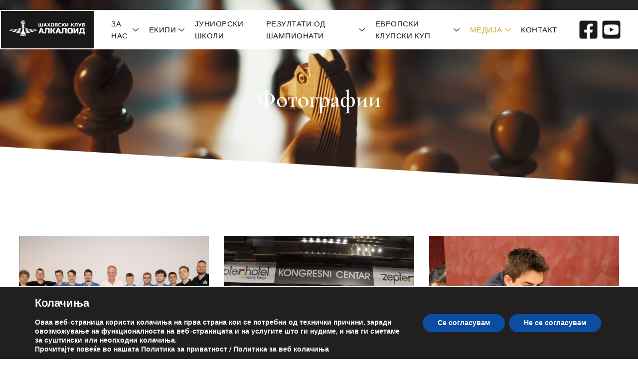

--- FILE ---
content_type: text/html; charset=UTF-8
request_url: https://www.chessclubalkaloid.org/medii-fotografii/
body_size: 23099
content:

<!DOCTYPE html>
<html lang="en-US">

<head>
	<meta charset="UTF-8">
	<meta name="viewport" content="width=device-width, initial-scale=1.0" />
		<title>Медии – фотографии &#8211; Chess Alkaloid</title>
<meta name='robots' content='max-image-preview:large' />
<link rel="alternate" type="application/rss+xml" title="Chess Alkaloid &raquo; Feed" href="https://www.chessclubalkaloid.org/feed/" />
<link rel="alternate" type="application/rss+xml" title="Chess Alkaloid &raquo; Comments Feed" href="https://www.chessclubalkaloid.org/comments/feed/" />
<link rel="alternate" title="oEmbed (JSON)" type="application/json+oembed" href="https://www.chessclubalkaloid.org/wp-json/oembed/1.0/embed?url=https%3A%2F%2Fwww.chessclubalkaloid.org%2Fmedii-fotografii%2F" />
<link rel="alternate" title="oEmbed (XML)" type="text/xml+oembed" href="https://www.chessclubalkaloid.org/wp-json/oembed/1.0/embed?url=https%3A%2F%2Fwww.chessclubalkaloid.org%2Fmedii-fotografii%2F&#038;format=xml" />
<style id='wp-img-auto-sizes-contain-inline-css'>
img:is([sizes=auto i],[sizes^="auto," i]){contain-intrinsic-size:3000px 1500px}
/*# sourceURL=wp-img-auto-sizes-contain-inline-css */
</style>
<link rel='stylesheet' id='jkit-elements-main-css' href='https://www.chessclubalkaloid.org/wp-content/plugins/jeg-elementor-kit/assets/css/elements/main.css?ver=2.6.13' media='all' />
<style id='wp-emoji-styles-inline-css'>

	img.wp-smiley, img.emoji {
		display: inline !important;
		border: none !important;
		box-shadow: none !important;
		height: 1em !important;
		width: 1em !important;
		margin: 0 0.07em !important;
		vertical-align: -0.1em !important;
		background: none !important;
		padding: 0 !important;
	}
/*# sourceURL=wp-emoji-styles-inline-css */
</style>
<style id='classic-theme-styles-inline-css'>
/*! This file is auto-generated */
.wp-block-button__link{color:#fff;background-color:#32373c;border-radius:9999px;box-shadow:none;text-decoration:none;padding:calc(.667em + 2px) calc(1.333em + 2px);font-size:1.125em}.wp-block-file__button{background:#32373c;color:#fff;text-decoration:none}
/*# sourceURL=/wp-includes/css/classic-themes.min.css */
</style>
<link rel='stylesheet' id='sbttb-fonts-css' href='https://www.chessclubalkaloid.org/wp-content/plugins/smooth-back-to-top-button/assets/css/sbttb-fonts.css?ver=1.1.15' media='all' />
<link rel='stylesheet' id='sbttb-style-css' href='https://www.chessclubalkaloid.org/wp-content/plugins/smooth-back-to-top-button/assets/css/smooth-back-to-top-button.css?ver=1.1.15' media='all' />
<link rel='stylesheet' id='elementor-frontend-css' href='https://www.chessclubalkaloid.org/wp-content/plugins/elementor/assets/css/frontend.min.css?ver=3.30.3' media='all' />
<link rel='stylesheet' id='elementor-post-8-css' href='https://www.chessclubalkaloid.org/wp-content/uploads/elementor/css/post-8.css?ver=1753308652' media='all' />
<link rel='stylesheet' id='e-animation-fadeInDown-css' href='https://www.chessclubalkaloid.org/wp-content/plugins/elementor/assets/lib/animations/styles/fadeInDown.min.css?ver=3.30.3' media='all' />
<link rel='stylesheet' id='widget-heading-css' href='https://www.chessclubalkaloid.org/wp-content/plugins/elementor/assets/css/widget-heading.min.css?ver=3.30.3' media='all' />
<link rel='stylesheet' id='e-shapes-css' href='https://www.chessclubalkaloid.org/wp-content/plugins/elementor/assets/css/conditionals/shapes.min.css?ver=3.30.3' media='all' />
<link rel='stylesheet' id='e-animation-fadeInUp-css' href='https://www.chessclubalkaloid.org/wp-content/plugins/elementor/assets/lib/animations/styles/fadeInUp.min.css?ver=3.30.3' media='all' />
<link rel='stylesheet' id='elementor-post-483-css' href='https://www.chessclubalkaloid.org/wp-content/uploads/elementor/css/post-483.css?ver=1753484034' media='all' />
<link rel='stylesheet' id='cute-alert-css' href='https://www.chessclubalkaloid.org/wp-content/plugins/metform/public/assets/lib/cute-alert/style.css?ver=4.0.2' media='all' />
<link rel='stylesheet' id='text-editor-style-css' href='https://www.chessclubalkaloid.org/wp-content/plugins/metform/public/assets/css/text-editor.css?ver=4.0.2' media='all' />
<link rel='stylesheet' id='hello-elementor-css' href='https://www.chessclubalkaloid.org/wp-content/themes/hello-elementor/style.min.css?ver=2.9.0' media='all' />
<link rel='stylesheet' id='hello-elementor-theme-style-css' href='https://www.chessclubalkaloid.org/wp-content/themes/hello-elementor/theme.min.css?ver=2.9.0' media='all' />
<link rel='stylesheet' id='tablepress-default-css' href='https://www.chessclubalkaloid.org/wp-content/plugins/tablepress/css/build/default.css?ver=3.1.3' media='all' />
<link rel='stylesheet' id='ekit-widget-styles-css' href='https://www.chessclubalkaloid.org/wp-content/plugins/elementskit-lite/widgets/init/assets/css/widget-styles.css?ver=3.5.6' media='all' />
<link rel='stylesheet' id='ekit-responsive-css' href='https://www.chessclubalkaloid.org/wp-content/plugins/elementskit-lite/widgets/init/assets/css/responsive.css?ver=3.5.6' media='all' />
<link rel='stylesheet' id='moove_gdpr_frontend-css' href='https://www.chessclubalkaloid.org/wp-content/plugins/gdpr-cookie-compliance/dist/styles/gdpr-main.css?ver=4.16.1' media='all' />
<style id='moove_gdpr_frontend-inline-css'>
#moove_gdpr_cookie_modal,#moove_gdpr_cookie_info_bar,.gdpr_cookie_settings_shortcode_content{font-family:Nunito,sans-serif}#moove_gdpr_save_popup_settings_button{background-color:#373737;color:#fff}#moove_gdpr_save_popup_settings_button:hover{background-color:#000}#moove_gdpr_cookie_info_bar .moove-gdpr-info-bar-container .moove-gdpr-info-bar-content a.mgbutton,#moove_gdpr_cookie_info_bar .moove-gdpr-info-bar-container .moove-gdpr-info-bar-content button.mgbutton{background-color:#0C4DA2}#moove_gdpr_cookie_modal .moove-gdpr-modal-content .moove-gdpr-modal-footer-content .moove-gdpr-button-holder a.mgbutton,#moove_gdpr_cookie_modal .moove-gdpr-modal-content .moove-gdpr-modal-footer-content .moove-gdpr-button-holder button.mgbutton,.gdpr_cookie_settings_shortcode_content .gdpr-shr-button.button-green{background-color:#0C4DA2;border-color:#0C4DA2}#moove_gdpr_cookie_modal .moove-gdpr-modal-content .moove-gdpr-modal-footer-content .moove-gdpr-button-holder a.mgbutton:hover,#moove_gdpr_cookie_modal .moove-gdpr-modal-content .moove-gdpr-modal-footer-content .moove-gdpr-button-holder button.mgbutton:hover,.gdpr_cookie_settings_shortcode_content .gdpr-shr-button.button-green:hover{background-color:#fff;color:#0C4DA2}#moove_gdpr_cookie_modal .moove-gdpr-modal-content .moove-gdpr-modal-close i,#moove_gdpr_cookie_modal .moove-gdpr-modal-content .moove-gdpr-modal-close span.gdpr-icon{background-color:#0C4DA2;border:1px solid #0C4DA2}#moove_gdpr_cookie_info_bar span.change-settings-button.focus-g,#moove_gdpr_cookie_info_bar span.change-settings-button:focus,#moove_gdpr_cookie_info_bar button.change-settings-button.focus-g,#moove_gdpr_cookie_info_bar button.change-settings-button:focus{-webkit-box-shadow:0 0 1px 3px #0C4DA2;-moz-box-shadow:0 0 1px 3px #0C4DA2;box-shadow:0 0 1px 3px #0C4DA2}#moove_gdpr_cookie_modal .moove-gdpr-modal-content .moove-gdpr-modal-close i:hover,#moove_gdpr_cookie_modal .moove-gdpr-modal-content .moove-gdpr-modal-close span.gdpr-icon:hover,#moove_gdpr_cookie_info_bar span[data-href]>u.change-settings-button{color:#0C4DA2}#moove_gdpr_cookie_modal .moove-gdpr-modal-content .moove-gdpr-modal-left-content #moove-gdpr-menu li.menu-item-selected a span.gdpr-icon,#moove_gdpr_cookie_modal .moove-gdpr-modal-content .moove-gdpr-modal-left-content #moove-gdpr-menu li.menu-item-selected button span.gdpr-icon{color:inherit}#moove_gdpr_cookie_modal .moove-gdpr-modal-content .moove-gdpr-modal-left-content #moove-gdpr-menu li a span.gdpr-icon,#moove_gdpr_cookie_modal .moove-gdpr-modal-content .moove-gdpr-modal-left-content #moove-gdpr-menu li button span.gdpr-icon{color:inherit}#moove_gdpr_cookie_modal .gdpr-acc-link{line-height:0;font-size:0;color:transparent;position:absolute}#moove_gdpr_cookie_modal .moove-gdpr-modal-content .moove-gdpr-modal-close:hover i,#moove_gdpr_cookie_modal .moove-gdpr-modal-content .moove-gdpr-modal-left-content #moove-gdpr-menu li a,#moove_gdpr_cookie_modal .moove-gdpr-modal-content .moove-gdpr-modal-left-content #moove-gdpr-menu li button,#moove_gdpr_cookie_modal .moove-gdpr-modal-content .moove-gdpr-modal-left-content #moove-gdpr-menu li button i,#moove_gdpr_cookie_modal .moove-gdpr-modal-content .moove-gdpr-modal-left-content #moove-gdpr-menu li a i,#moove_gdpr_cookie_modal .moove-gdpr-modal-content .moove-gdpr-tab-main .moove-gdpr-tab-main-content a:hover,#moove_gdpr_cookie_info_bar.moove-gdpr-dark-scheme .moove-gdpr-info-bar-container .moove-gdpr-info-bar-content a.mgbutton:hover,#moove_gdpr_cookie_info_bar.moove-gdpr-dark-scheme .moove-gdpr-info-bar-container .moove-gdpr-info-bar-content button.mgbutton:hover,#moove_gdpr_cookie_info_bar.moove-gdpr-dark-scheme .moove-gdpr-info-bar-container .moove-gdpr-info-bar-content a:hover,#moove_gdpr_cookie_info_bar.moove-gdpr-dark-scheme .moove-gdpr-info-bar-container .moove-gdpr-info-bar-content button:hover,#moove_gdpr_cookie_info_bar.moove-gdpr-dark-scheme .moove-gdpr-info-bar-container .moove-gdpr-info-bar-content span.change-settings-button:hover,#moove_gdpr_cookie_info_bar.moove-gdpr-dark-scheme .moove-gdpr-info-bar-container .moove-gdpr-info-bar-content button.change-settings-button:hover,#moove_gdpr_cookie_info_bar.moove-gdpr-dark-scheme .moove-gdpr-info-bar-container .moove-gdpr-info-bar-content u.change-settings-button:hover,#moove_gdpr_cookie_info_bar span[data-href]>u.change-settings-button,#moove_gdpr_cookie_info_bar.moove-gdpr-dark-scheme .moove-gdpr-info-bar-container .moove-gdpr-info-bar-content a.mgbutton.focus-g,#moove_gdpr_cookie_info_bar.moove-gdpr-dark-scheme .moove-gdpr-info-bar-container .moove-gdpr-info-bar-content button.mgbutton.focus-g,#moove_gdpr_cookie_info_bar.moove-gdpr-dark-scheme .moove-gdpr-info-bar-container .moove-gdpr-info-bar-content a.focus-g,#moove_gdpr_cookie_info_bar.moove-gdpr-dark-scheme .moove-gdpr-info-bar-container .moove-gdpr-info-bar-content button.focus-g,#moove_gdpr_cookie_info_bar.moove-gdpr-dark-scheme .moove-gdpr-info-bar-container .moove-gdpr-info-bar-content a.mgbutton:focus,#moove_gdpr_cookie_info_bar.moove-gdpr-dark-scheme .moove-gdpr-info-bar-container .moove-gdpr-info-bar-content button.mgbutton:focus,#moove_gdpr_cookie_info_bar.moove-gdpr-dark-scheme .moove-gdpr-info-bar-container .moove-gdpr-info-bar-content a:focus,#moove_gdpr_cookie_info_bar.moove-gdpr-dark-scheme .moove-gdpr-info-bar-container .moove-gdpr-info-bar-content button:focus,#moove_gdpr_cookie_info_bar.moove-gdpr-dark-scheme .moove-gdpr-info-bar-container .moove-gdpr-info-bar-content span.change-settings-button.focus-g,span.change-settings-button:focus,button.change-settings-button.focus-g,button.change-settings-button:focus,#moove_gdpr_cookie_info_bar.moove-gdpr-dark-scheme .moove-gdpr-info-bar-container .moove-gdpr-info-bar-content u.change-settings-button.focus-g,#moove_gdpr_cookie_info_bar.moove-gdpr-dark-scheme .moove-gdpr-info-bar-container .moove-gdpr-info-bar-content u.change-settings-button:focus{color:#0C4DA2}#moove_gdpr_cookie_modal .moove-gdpr-branding.focus-g span,#moove_gdpr_cookie_modal .moove-gdpr-modal-content .moove-gdpr-tab-main a.focus-g{color:#0C4DA2}#moove_gdpr_cookie_modal.gdpr_lightbox-hide{display:none}
/*# sourceURL=moove_gdpr_frontend-inline-css */
</style>
<link rel='stylesheet' id='elementor-gf-local-cormorantgaramond-css' href='https://www.chessclubalkaloid.org/wp-content/uploads/elementor/google-fonts/css/cormorantgaramond.css?ver=1753307220' media='all' />
<link rel='stylesheet' id='elementor-gf-local-marcellus-css' href='https://www.chessclubalkaloid.org/wp-content/uploads/elementor/google-fonts/css/marcellus.css?ver=1753307221' media='all' />
<link rel='stylesheet' id='elementor-gf-local-marhey-css' href='https://www.chessclubalkaloid.org/wp-content/uploads/elementor/google-fonts/css/marhey.css?ver=1753307223' media='all' />
<link rel='stylesheet' id='elementor-icons-jkiticon-css' href='https://www.chessclubalkaloid.org/wp-content/plugins/jeg-elementor-kit/assets/fonts/jkiticon/jkiticon.css?ver=2.6.13' media='all' />
<script src="https://www.chessclubalkaloid.org/wp-includes/js/jquery/jquery.min.js?ver=3.7.1" id="jquery-core-js"></script>
<script src="https://www.chessclubalkaloid.org/wp-includes/js/jquery/jquery-migrate.min.js?ver=3.4.1" id="jquery-migrate-js"></script>
<link rel="https://api.w.org/" href="https://www.chessclubalkaloid.org/wp-json/" /><link rel="alternate" title="JSON" type="application/json" href="https://www.chessclubalkaloid.org/wp-json/wp/v2/pages/483" /><link rel="EditURI" type="application/rsd+xml" title="RSD" href="https://www.chessclubalkaloid.org/xmlrpc.php?rsd" />
<meta name="generator" content="WordPress 6.9" />
<link rel="canonical" href="https://www.chessclubalkaloid.org/medii-fotografii/" />
<link rel='shortlink' href='https://www.chessclubalkaloid.org/?p=483' />

            <style type="text/css">
                .progress-wrap {
                    bottom: 50px;
                    height: 46px;
                    width: 46px;
                    border-radius: 46px;
                    background-color: #ffffff;
                    box-shadow: inset 0 0 0 2px #cccccc;
                }

                .progress-wrap.btn-left-side {
                    left: 50px;
                }

                .progress-wrap.btn-right-side {
                    right: 50px;
                }

                .progress-wrap::after {
                    width: 46px;
                    height: 46px;
                    color: #1f2029;
                    font-size: 24px;
                    content: '\e911';
                    line-height: 46px;
                }

                .progress-wrap:hover::after {
                    color: #1f2029;
                }

                .progress-wrap svg.progress-circle path {
                    stroke: #1f2029;
                    stroke-width: 2px;
                }

                
                
                
            </style>

			<meta name="generator" content="Elementor 3.30.3; features: e_font_icon_svg, additional_custom_breakpoints; settings: css_print_method-external, google_font-enabled, font_display-swap">
<style type="text/css" id="filter-everything-inline-css">.wpc-orderby-select{width:100%}.wpc-filters-open-button-container{display:none}.wpc-debug-message{padding:16px;font-size:14px;border:1px dashed #ccc;margin-bottom:20px}.wpc-debug-title{visibility:hidden}.wpc-button-inner,.wpc-chip-content{display:flex;align-items:center}.wpc-icon-html-wrapper{position:relative;margin-right:10px;top:2px}.wpc-icon-html-wrapper span{display:block;height:1px;width:18px;border-radius:3px;background:#2c2d33;margin-bottom:4px;position:relative}span.wpc-icon-line-1:after,span.wpc-icon-line-2:after,span.wpc-icon-line-3:after{content:"";display:block;width:3px;height:3px;border:1px solid #2c2d33;background-color:#fff;position:absolute;top:-2px;box-sizing:content-box}span.wpc-icon-line-3:after{border-radius:50%;left:2px}span.wpc-icon-line-1:after{border-radius:50%;left:5px}span.wpc-icon-line-2:after{border-radius:50%;left:12px}body .wpc-filters-open-button-container a.wpc-filters-open-widget,body .wpc-filters-open-button-container a.wpc-open-close-filters-button{display:inline-block;text-align:left;border:1px solid #2c2d33;border-radius:2px;line-height:1.5;padding:7px 12px;background-color:transparent;color:#2c2d33;box-sizing:border-box;text-decoration:none!important;font-weight:400;transition:none;position:relative}@media screen and (max-width:768px){.wpc_show_bottom_widget .wpc-filters-open-button-container,.wpc_show_open_close_button .wpc-filters-open-button-container{display:block}.wpc_show_bottom_widget .wpc-filters-open-button-container{margin-top:1em;margin-bottom:1em}}</style>
			<style>
				.e-con.e-parent:nth-of-type(n+4):not(.e-lazyloaded):not(.e-no-lazyload),
				.e-con.e-parent:nth-of-type(n+4):not(.e-lazyloaded):not(.e-no-lazyload) * {
					background-image: none !important;
				}
				@media screen and (max-height: 1024px) {
					.e-con.e-parent:nth-of-type(n+3):not(.e-lazyloaded):not(.e-no-lazyload),
					.e-con.e-parent:nth-of-type(n+3):not(.e-lazyloaded):not(.e-no-lazyload) * {
						background-image: none !important;
					}
				}
				@media screen and (max-height: 640px) {
					.e-con.e-parent:nth-of-type(n+2):not(.e-lazyloaded):not(.e-no-lazyload),
					.e-con.e-parent:nth-of-type(n+2):not(.e-lazyloaded):not(.e-no-lazyload) * {
						background-image: none !important;
					}
				}
			</style>
			<link rel="icon" href="https://www.chessclubalkaloid.org/wp-content/uploads/2024/03/cropped-icon_1-32x32.png" sizes="32x32" />
<link rel="icon" href="https://www.chessclubalkaloid.org/wp-content/uploads/2024/03/cropped-icon_1-192x192.png" sizes="192x192" />
<link rel="apple-touch-icon" href="https://www.chessclubalkaloid.org/wp-content/uploads/2024/03/cropped-icon_1-180x180.png" />
<meta name="msapplication-TileImage" content="https://www.chessclubalkaloid.org/wp-content/uploads/2024/03/cropped-icon_1-270x270.png" />
		<style id="wp-custom-css">
			a
{
	text-decoration:none !important;
}
		</style>
		<link rel='stylesheet' id='elementor-post-102-css' href='https://www.chessclubalkaloid.org/wp-content/uploads/elementor/css/post-102.css?ver=1753308653' media='all' />
<link rel='stylesheet' id='widget-icon-list-css' href='https://www.chessclubalkaloid.org/wp-content/plugins/elementor/assets/css/widget-icon-list.min.css?ver=3.30.3' media='all' />
<link rel='stylesheet' id='e-animation-grow-css' href='https://www.chessclubalkaloid.org/wp-content/plugins/elementor/assets/lib/animations/styles/e-animation-grow.min.css?ver=3.30.3' media='all' />
<link rel='stylesheet' id='widget-social-icons-css' href='https://www.chessclubalkaloid.org/wp-content/plugins/elementor/assets/css/widget-social-icons.min.css?ver=3.30.3' media='all' />
<link rel='stylesheet' id='e-apple-webkit-css' href='https://www.chessclubalkaloid.org/wp-content/plugins/elementor/assets/css/conditionals/apple-webkit.min.css?ver=3.30.3' media='all' />
</head>

<body class="wp-singular page-template-default page page-id-483 wp-theme-hello-elementor jkit-color-scheme elementor-default elementor-kit-8 elementor-page elementor-page-483">

	
			<a class="skip-link screen-reader-text" href="#content">
			Skip to content		</a>
	
	
	<div class="ekit-template-content-markup ekit-template-content-header ekit-template-content-theme-support">
			</div>

	<!DOCTYPE html>
<html lang="en-US">
<head>
	<meta charset="UTF-8" />
	<meta name="viewport" content="width=device-width, initial-scale=1, user-scalable=yes" />
	<link rel="profile" href="https://gmpg.org/xfn/11" />
	<link rel="pingback" href="https://www.chessclubalkaloid.org/xmlrpc.php" />
	</head>

<body class="wp-singular page-template-default page page-id-483 wp-theme-hello-elementor jkit-color-scheme elementor-default elementor-kit-8 elementor-page elementor-page-483">
<div id="page" class="jkit-template  site">

				<header id="masthead" itemscope="itemscope" itemtype="https://schema.org/WPHeader">
					<style>.elementor-1152 .elementor-element.elementor-element-3c1358c8 > .elementor-container > .elementor-column > .elementor-widget-wrap{align-content:center;align-items:center;}.elementor-1152 .elementor-element.elementor-element-3c1358c8:not(.elementor-motion-effects-element-type-background), .elementor-1152 .elementor-element.elementor-element-3c1358c8 > .elementor-motion-effects-container > .elementor-motion-effects-layer{background-color:#FFFFFF;}.elementor-1152 .elementor-element.elementor-element-3c1358c8:hover{background-color:var( --e-global-color-6860c8f );}.elementor-1152 .elementor-element.elementor-element-3c1358c8{transition:background 0.3s, border 0.3s, border-radius 0.3s, box-shadow 0.3s;margin-top:20px;margin-bottom:-144px;z-index:98;}.elementor-1152 .elementor-element.elementor-element-3c1358c8 > .elementor-background-overlay{transition:background 0.3s, border-radius 0.3s, opacity 0.3s;}.elementor-1152 .elementor-element.elementor-element-3c1358c8 > .elementor-container{text-align:justify;}.elementor-1152 .elementor-element.elementor-element-3053e081:not(.elementor-motion-effects-element-type-background) > .elementor-widget-wrap, .elementor-1152 .elementor-element.elementor-element-3053e081 > .elementor-widget-wrap > .elementor-motion-effects-container > .elementor-motion-effects-layer{background-color:var( --e-global-color-6860c8f );}.elementor-1152 .elementor-element.elementor-element-3053e081 > .elementor-element-populated >  .elementor-background-overlay{background-color:var( --e-global-color-primary );opacity:0.5;}.elementor-1152 .elementor-element.elementor-element-3053e081 > .elementor-widget-wrap > .elementor-widget:not(.elementor-widget__width-auto):not(.elementor-widget__width-initial):not(:last-child):not(.elementor-absolute){margin-bottom:0px;}.elementor-1152 .elementor-element.elementor-element-3053e081 > .elementor-element-populated > .elementor-background-overlay{mix-blend-mode:overlay;transition:background 0.3s, border-radius 0.3s, opacity 0.3s;}.elementor-1152 .elementor-element.elementor-element-3053e081 > .elementor-element-populated{border-style:solid;border-width:2px 2px 2px 2px;border-color:var( --e-global-color-c9d8287 );transition:background 0.3s, border 0.3s, border-radius 0.3s, box-shadow 0.3s;margin:0px 0px 0px 0px;--e-column-margin-right:0px;--e-column-margin-left:0px;padding:0px 0px 0px 0px;}.elementor-1152 .elementor-element.elementor-element-3053e081.elementor-column > .elementor-element-populated::before{content:"";width:100%;height:100%;position:absolute;left:0;top:0;-webkit-backdrop-filter:blur(4.5px);backdrop-filter:blur(4.5px);border-radius:inherit;background-color:inherit;}.elementor-1152 .elementor-element.elementor-element-405dc44d > .elementor-container > .elementor-column > .elementor-widget-wrap{align-content:flex-start;align-items:flex-start;}.elementor-1152 .elementor-element.elementor-element-405dc44d:not(.elementor-motion-effects-element-type-background), .elementor-1152 .elementor-element.elementor-element-405dc44d > .elementor-motion-effects-container > .elementor-motion-effects-layer{background-color:var( --e-global-color-6860c8f );}.elementor-1152 .elementor-element.elementor-element-405dc44d{transition:background 0.3s, border 0.3s, border-radius 0.3s, box-shadow 0.3s;}.elementor-1152 .elementor-element.elementor-element-405dc44d > .elementor-background-overlay{transition:background 0.3s, border-radius 0.3s, opacity 0.3s;}.elementor-1152 .elementor-element.elementor-element-626c1098:not(.elementor-motion-effects-element-type-background) > .elementor-widget-wrap, .elementor-1152 .elementor-element.elementor-element-626c1098 > .elementor-widget-wrap > .elementor-motion-effects-container > .elementor-motion-effects-layer{background-color:var( --e-global-color-secondary );}.elementor-bc-flex-widget .elementor-1152 .elementor-element.elementor-element-626c1098.elementor-column .elementor-widget-wrap{align-items:center;}.elementor-1152 .elementor-element.elementor-element-626c1098.elementor-column.elementor-element[data-element_type="column"] > .elementor-widget-wrap.elementor-element-populated{align-content:center;align-items:center;}.elementor-1152 .elementor-element.elementor-element-626c1098.elementor-column > .elementor-widget-wrap{justify-content:flex-start;}.elementor-1152 .elementor-element.elementor-element-626c1098 > .elementor-widget-wrap > .elementor-widget:not(.elementor-widget__width-auto):not(.elementor-widget__width-initial):not(:last-child):not(.elementor-absolute){margin-bottom:0px;}.elementor-1152 .elementor-element.elementor-element-626c1098 > .elementor-element-populated{transition:background 0.3s, border 0.3s, border-radius 0.3s, box-shadow 0.3s;margin:0px 0px 0px 0px;--e-column-margin-right:0px;--e-column-margin-left:0px;padding:16px 16px 16px 16px;}.elementor-1152 .elementor-element.elementor-element-626c1098 > .elementor-element-populated > .elementor-background-overlay{transition:background 0.3s, border-radius 0.3s, opacity 0.3s;}.elementor-1152 .elementor-element.elementor-element-261cf21e:not(.elementor-motion-effects-element-type-background) > .elementor-widget-wrap, .elementor-1152 .elementor-element.elementor-element-261cf21e > .elementor-widget-wrap > .elementor-motion-effects-container > .elementor-motion-effects-layer{background-color:#FFFFFF;}.elementor-bc-flex-widget .elementor-1152 .elementor-element.elementor-element-261cf21e.elementor-column .elementor-widget-wrap{align-items:center;}.elementor-1152 .elementor-element.elementor-element-261cf21e.elementor-column.elementor-element[data-element_type="column"] > .elementor-widget-wrap.elementor-element-populated{align-content:center;align-items:center;}.elementor-1152 .elementor-element.elementor-element-261cf21e.elementor-column > .elementor-widget-wrap{justify-content:space-around;}.elementor-1152 .elementor-element.elementor-element-261cf21e > .elementor-widget-wrap > .elementor-widget:not(.elementor-widget__width-auto):not(.elementor-widget__width-initial):not(:last-child):not(.elementor-absolute){margin-bottom:0px;}.elementor-1152 .elementor-element.elementor-element-261cf21e > .elementor-element-populated, .elementor-1152 .elementor-element.elementor-element-261cf21e > .elementor-element-populated > .elementor-background-overlay, .elementor-1152 .elementor-element.elementor-element-261cf21e > .elementor-background-slideshow{border-radius:0px 0px 0px 0px;}.elementor-1152 .elementor-element.elementor-element-261cf21e > .elementor-element-populated{transition:background 0.3s, border 0.3s, border-radius 0.3s, box-shadow 0.3s;text-align:left;margin:0px 20px 0px 20px;--e-column-margin-right:20px;--e-column-margin-left:20px;padding:0px 0px 0px 0px;}.elementor-1152 .elementor-element.elementor-element-261cf21e > .elementor-element-populated > .elementor-background-overlay{transition:background 0.3s, border-radius 0.3s, opacity 0.3s;}.elementor-1152 .elementor-element.elementor-element-2ec4a956 .jeg-elementor-kit.jkit-nav-menu .jkit-menu-wrapper .jkit-menu .sub-menu li > a{background-color:var( --e-global-color-secondary );color:var( --e-global-color-6860c8f );}.elementor-1152 .elementor-element.elementor-element-2ec4a956 .jeg-elementor-kit.jkit-nav-menu .jkit-menu-wrapper .jkit-menu li.menu-item-has-children .sub-menu{background-color:var( --e-global-color-secondary );padding:10px 10px 10px 10px;min-width:256px;}.elementor-1152 .elementor-element.elementor-element-2ec4a956 .jeg-elementor-kit.jkit-nav-menu .jkit-hamburger-menu{background-color:var( --e-global-color-4c511f1 );float:right;width:50px;border-style:none;color:var( --e-global-color-db6b79d );}.elementor-1152 .elementor-element.elementor-element-2ec4a956 .jeg-elementor-kit.jkit-nav-menu .jkit-menu-wrapper .jkit-nav-identity-panel .jkit-close-menu{background-color:var( --e-global-color-secondary );border-style:solid;}.elementor-1152 .elementor-element.elementor-element-2ec4a956.elementor-element{--align-self:center;--flex-grow:1;--flex-shrink:1;}.elementor-1152 .elementor-element.elementor-element-2ec4a956 .jeg-elementor-kit.jkit-nav-menu .jkit-menu > ul, .elementor-1152 .elementor-element.elementor-element-2ec4a956 .jeg-elementor-kit.jkit-nav-menu .jkit-menu-wrapper:not(.active) .jkit-menu, .elementor-1152 .elementor-element.elementor-element-2ec4a956 .jeg-elementor-kit.jkit-nav-menu .jkit-menu-wrapper:not(.active) .jkit-menu > li > a{display:flex;}.elementor-1152 .elementor-element.elementor-element-2ec4a956 .jeg-elementor-kit.jkit-nav-menu .jkit-menu-wrapper .jkit-menu{justify-content:space-between;}.elementor-1152 .elementor-element.elementor-element-2ec4a956 .jeg-elementor-kit.jkit-nav-menu .jkit-menu-wrapper .jkit-menu .menu-item .sub-menu{left:unset;top:100%;right:unset;bottom:unset;}.elementor-1152 .elementor-element.elementor-element-2ec4a956 .jeg-elementor-kit.jkit-nav-menu .jkit-menu-wrapper .jkit-menu .menu-item .sub-menu .menu-item .sub-menu{left:100%;top:unset;right:unset;bottom:unset;}.elementor-1152 .elementor-element.elementor-element-2ec4a956 .jeg-elementor-kit.jkit-nav-menu .jkit-menu-wrapper{height:70px;}.elementor-1152 .elementor-element.elementor-element-2ec4a956 .jeg-elementor-kit.jkit-nav-menu .jkit-menu-wrapper .jkit-menu > li > a{font-family:var( --e-global-typography-345126e-font-family ), Sans-serif;font-size:var( --e-global-typography-345126e-font-size );font-weight:var( --e-global-typography-345126e-font-weight );text-transform:var( --e-global-typography-345126e-text-transform );line-height:var( --e-global-typography-345126e-line-height );letter-spacing:var( --e-global-typography-345126e-letter-spacing );padding:10px 5px 10px 15px;color:var( --e-global-color-secondary );}.elementor-1152 .elementor-element.elementor-element-2ec4a956 .jeg-elementor-kit.jkit-nav-menu .jkit-menu-wrapper .jkit-menu > li > a i{font-size:12px;}.elementor-1152 .elementor-element.elementor-element-2ec4a956 .jeg-elementor-kit.jkit-nav-menu .jkit-menu-wrapper .jkit-menu > li > a svg{width:12px;fill:var( --e-global-color-secondary );}.elementor-1152 .elementor-element.elementor-element-2ec4a956 .jeg-elementor-kit.jkit-nav-menu .jkit-menu-wrapper .jkit-menu > li:hover > a{color:var( --e-global-color-primary );}.elementor-1152 .elementor-element.elementor-element-2ec4a956 .jeg-elementor-kit.jkit-nav-menu .jkit-menu-wrapper .jkit-menu > li:hover > a svg{fill:var( --e-global-color-primary );}.elementor-1152 .elementor-element.elementor-element-2ec4a956 .jeg-elementor-kit.jkit-nav-menu .jkit-menu-wrapper .jkit-menu > li.current-menu-item > a, .elementor-1152 .elementor-element.elementor-element-2ec4a956 .jeg-elementor-kit.jkit-nav-menu .jkit-menu-wrapper .jkit-menu > li.current-menu-ancestor > a{color:var( --e-global-color-primary );}.elementor-1152 .elementor-element.elementor-element-2ec4a956 .jeg-elementor-kit.jkit-nav-menu .jkit-menu-wrapper .jkit-menu > li.current-menu-item > a svg, .elementor-1152 .elementor-element.elementor-element-2ec4a956 .jeg-elementor-kit.jkit-nav-menu .jkit-menu-wrapper .jkit-menu > li.current-menu-ancestor > a svg{fill:var( --e-global-color-primary );}.elementor-1152 .elementor-element.elementor-element-2ec4a956 .jeg-elementor-kit.jkit-nav-menu .jkit-menu-wrapper .jkit-menu li.menu-item-has-children > a i, .elementor-1152 .elementor-element.elementor-element-2ec4a956 .jeg-elementor-kit.jkit-nav-menu .jkit-menu-wrapper .jkit-menu li.menu-item-has-children > a svg, .elementor-1152 .elementor-element.elementor-element-2ec4a956 .jeg-elementor-kit.jkit-nav-menu .jkit-menu-wrapper .jkit-menu li.has-mega-menu > a i, .elementor-1152 .elementor-element.elementor-element-2ec4a956 .jeg-elementor-kit.jkit-nav-menu .jkit-menu-wrapper .jkit-menu li.has-mega-menu > a svg{border-style:solid;border-width:0px 0px 0px 0px;}.elementor-1152 .elementor-element.elementor-element-2ec4a956 .jeg-elementor-kit.jkit-nav-menu .jkit-menu-wrapper .jkit-menu .sub-menu li a{font-family:var( --e-global-typography-345126e-font-family ), Sans-serif;font-size:var( --e-global-typography-345126e-font-size );font-weight:var( --e-global-typography-345126e-font-weight );text-transform:var( --e-global-typography-345126e-text-transform );line-height:var( --e-global-typography-345126e-line-height );letter-spacing:var( --e-global-typography-345126e-letter-spacing );padding:10px 10px 10px 10px;}.elementor-1152 .elementor-element.elementor-element-2ec4a956 .jeg-elementor-kit.jkit-nav-menu .jkit-menu-wrapper .jkit-menu .sub-menu li > a svg{fill:var( --e-global-color-6860c8f );}.elementor-1152 .elementor-element.elementor-element-2ec4a956 .jeg-elementor-kit.jkit-nav-menu .jkit-menu-wrapper .jkit-menu .sub-menu li:hover > a{color:var( --e-global-color-primary );}.elementor-1152 .elementor-element.elementor-element-2ec4a956 .jeg-elementor-kit.jkit-nav-menu .jkit-menu-wrapper .jkit-menu .sub-menu li:hover > a svg{fill:var( --e-global-color-primary );}.elementor-1152 .elementor-element.elementor-element-2ec4a956 .jeg-elementor-kit.jkit-nav-menu .jkit-menu-wrapper .jkit-menu .sub-menu li.current-menu-item > a{color:var( --e-global-color-primary );}.elementor-1152 .elementor-element.elementor-element-2ec4a956 .jeg-elementor-kit.jkit-nav-menu .jkit-menu-wrapper .jkit-menu .sub-menu li.current-menu-item > a svg{fill:var( --e-global-color-primary );}.elementor-1152 .elementor-element.elementor-element-2ec4a956 .jeg-elementor-kit.jkit-nav-menu .jkit-hamburger-menu i{font-size:50px;}.elementor-1152 .elementor-element.elementor-element-2ec4a956 .jeg-elementor-kit.jkit-nav-menu .jkit-hamburger-menu svg{width:50px;fill:var( --e-global-color-db6b79d );}.elementor-1152 .elementor-element.elementor-element-2ec4a956 .jeg-elementor-kit.jkit-nav-menu .jkit-menu-wrapper .jkit-nav-identity-panel .jkit-nav-site-title .jkit-nav-logo img{max-width:41px;width:0px;object-fit:cover;}.elementor-1152 .elementor-element.elementor-element-133b36f9:not(.elementor-motion-effects-element-type-background) > .elementor-widget-wrap, .elementor-1152 .elementor-element.elementor-element-133b36f9 > .elementor-widget-wrap > .elementor-motion-effects-container > .elementor-motion-effects-layer{background-color:var( --e-global-color-6860c8f );}.elementor-bc-flex-widget .elementor-1152 .elementor-element.elementor-element-133b36f9.elementor-column .elementor-widget-wrap{align-items:center;}.elementor-1152 .elementor-element.elementor-element-133b36f9.elementor-column.elementor-element[data-element_type="column"] > .elementor-widget-wrap.elementor-element-populated{align-content:center;align-items:center;}.elementor-1152 .elementor-element.elementor-element-133b36f9 > .elementor-element-populated >  .elementor-background-overlay{opacity:0.5;}.elementor-1152 .elementor-element.elementor-element-133b36f9 > .elementor-element-populated{transition:background 0.3s, border 0.3s, border-radius 0.3s, box-shadow 0.3s;}.elementor-1152 .elementor-element.elementor-element-133b36f9 > .elementor-element-populated > .elementor-background-overlay{transition:background 0.3s, border-radius 0.3s, opacity 0.3s;}.elementor-1152 .elementor-element.elementor-element-71d1657 .elementor-button{background-color:var( --e-global-color-4c511f1 );font-size:41px;letter-spacing:-0.5px;fill:var( --e-global-color-secondary );color:var( --e-global-color-secondary );border-radius:10px 10px 10px 10px;padding:7px 7px 7px 7px;}.elementor-1152 .elementor-element.elementor-element-71d1657{width:var( --container-widget-width, 50% );max-width:50%;--container-widget-width:50%;--container-widget-flex-grow:0;}.elementor-1152 .elementor-element.elementor-element-71d1657.elementor-element{--flex-grow:0;--flex-shrink:0;}.elementor-1152 .elementor-element.elementor-element-71d1657 .elementor-button:hover, .elementor-1152 .elementor-element.elementor-element-71d1657 .elementor-button:focus{color:var( --e-global-color-secondary );}.elementor-1152 .elementor-element.elementor-element-71d1657 .elementor-button:hover svg, .elementor-1152 .elementor-element.elementor-element-71d1657 .elementor-button:focus svg{fill:var( --e-global-color-secondary );}.elementor-1152 .elementor-element.elementor-element-ffddb08 .elementor-button{background-color:var( --e-global-color-4c511f1 );font-size:41px;letter-spacing:-0.5px;fill:var( --e-global-color-secondary );color:var( --e-global-color-secondary );border-radius:10px 10px 10px 0px;padding:7px 7px 7px 7px;}.elementor-1152 .elementor-element.elementor-element-ffddb08{width:var( --container-widget-width, 50% );max-width:50%;--container-widget-width:50%;--container-widget-flex-grow:0;}.elementor-1152 .elementor-element.elementor-element-ffddb08.elementor-element{--order:99999 /* order end hack */;--flex-grow:0;--flex-shrink:0;}.elementor-1152 .elementor-element.elementor-element-ffddb08 .elementor-button:hover, .elementor-1152 .elementor-element.elementor-element-ffddb08 .elementor-button:focus{color:var( --e-global-color-secondary );}.elementor-1152 .elementor-element.elementor-element-ffddb08 .elementor-button:hover svg, .elementor-1152 .elementor-element.elementor-element-ffddb08 .elementor-button:focus svg{fill:var( --e-global-color-secondary );}.elementor-1152 .elementor-element.elementor-element-b94f60c:not(.elementor-motion-effects-element-type-background) > .elementor-widget-wrap, .elementor-1152 .elementor-element.elementor-element-b94f60c > .elementor-widget-wrap > .elementor-motion-effects-container > .elementor-motion-effects-layer{background-color:var( --e-global-color-6860c8f );}.elementor-bc-flex-widget .elementor-1152 .elementor-element.elementor-element-b94f60c.elementor-column .elementor-widget-wrap{align-items:center;}.elementor-1152 .elementor-element.elementor-element-b94f60c.elementor-column.elementor-element[data-element_type="column"] > .elementor-widget-wrap.elementor-element-populated{align-content:center;align-items:center;}.elementor-1152 .elementor-element.elementor-element-b94f60c.elementor-column > .elementor-widget-wrap{justify-content:center;}.elementor-1152 .elementor-element.elementor-element-b94f60c > .elementor-widget-wrap > .elementor-widget:not(.elementor-widget__width-auto):not(.elementor-widget__width-initial):not(:last-child):not(.elementor-absolute){margin-bottom:6px;}.elementor-1152 .elementor-element.elementor-element-b94f60c > .elementor-element-populated, .elementor-1152 .elementor-element.elementor-element-b94f60c > .elementor-element-populated > .elementor-background-overlay, .elementor-1152 .elementor-element.elementor-element-b94f60c > .elementor-background-slideshow{border-radius:0px 0px 0px 0px;}.elementor-1152 .elementor-element.elementor-element-b94f60c > .elementor-element-populated{transition:background 0.3s, border 0.3s, border-radius 0.3s, box-shadow 0.3s;padding:0px 0px 0px 0px;}.elementor-1152 .elementor-element.elementor-element-b94f60c > .elementor-element-populated > .elementor-background-overlay{transition:background 0.3s, border-radius 0.3s, opacity 0.3s;}:root{--page-title-display:none;}@media(min-width:768px){.elementor-1152 .elementor-element.elementor-element-626c1098{width:17%;}.elementor-1152 .elementor-element.elementor-element-261cf21e{width:87%;}.elementor-1152 .elementor-element.elementor-element-133b36f9{width:10.333%;}.elementor-1152 .elementor-element.elementor-element-b94f60c{width:2%;}}@media(max-width:1024px) and (min-width:768px){.elementor-1152 .elementor-element.elementor-element-626c1098{width:30%;}.elementor-1152 .elementor-element.elementor-element-261cf21e{width:70%;}}@media(max-width:1024px){.elementor-1152 .elementor-element.elementor-element-3c1358c8{padding:0px 20px 0px 20px;}.elementor-1152 .elementor-element.elementor-element-2ec4a956 .jeg-elementor-kit.jkit-nav-menu.break-point-mobile .jkit-menu-wrapper{background-color:var( --e-global-color-secondary );}.elementor-1152 .elementor-element.elementor-element-2ec4a956 .jeg-elementor-kit.jkit-nav-menu.break-point-tablet .jkit-menu-wrapper{background-color:var( --e-global-color-secondary );}.elementor-1152 .elementor-element.elementor-element-2ec4a956 .jeg-elementor-kit.jkit-nav-menu .jkit-menu-wrapper{padding:0px 10px 0px 10px;}.elementor-1152 .elementor-element.elementor-element-2ec4a956 .jeg-elementor-kit.jkit-nav-menu .jkit-menu-wrapper .jkit-menu > li > a{font-size:var( --e-global-typography-345126e-font-size );line-height:var( --e-global-typography-345126e-line-height );letter-spacing:var( --e-global-typography-345126e-letter-spacing );color:var( --e-global-color-6860c8f );}.elementor-1152 .elementor-element.elementor-element-2ec4a956 .jeg-elementor-kit.jkit-nav-menu .jkit-menu-wrapper .jkit-menu > li > a svg{fill:var( --e-global-color-6860c8f );}.elementor-1152 .elementor-element.elementor-element-2ec4a956 .jeg-elementor-kit.jkit-nav-menu .jkit-menu-wrapper .jkit-menu li.menu-item-has-children > a i, .elementor-1152 .elementor-element.elementor-element-2ec4a956 .jeg-elementor-kit.jkit-nav-menu .jkit-menu-wrapper .jkit-menu li.menu-item-has-children > a svg, .elementor-1152 .elementor-element.elementor-element-2ec4a956 .jeg-elementor-kit.jkit-nav-menu .jkit-menu-wrapper .jkit-menu li.has-mega-menu > a i, .elementor-1152 .elementor-element.elementor-element-2ec4a956 .jeg-elementor-kit.jkit-nav-menu .jkit-menu-wrapper .jkit-menu li.has-mega-menu > a svg{border-width:0px 0px 0px 0px;}.elementor-1152 .elementor-element.elementor-element-2ec4a956 .jeg-elementor-kit.jkit-nav-menu .jkit-menu-wrapper .jkit-menu .sub-menu li a{font-size:var( --e-global-typography-345126e-font-size );line-height:var( --e-global-typography-345126e-line-height );letter-spacing:var( --e-global-typography-345126e-letter-spacing );}.elementor-1152 .elementor-element.elementor-element-2ec4a956 .jeg-elementor-kit.jkit-nav-menu .jkit-menu-wrapper .jkit-menu li.menu-item-has-children .sub-menu{padding:0px 0px 0px 30px;}.elementor-1152 .elementor-element.elementor-element-2ec4a956 .jeg-elementor-kit.jkit-nav-menu .jkit-hamburger-menu i{font-size:25px;}.elementor-1152 .elementor-element.elementor-element-2ec4a956 .jeg-elementor-kit.jkit-nav-menu .jkit-hamburger-menu svg{width:25px;fill:var( --e-global-color-secondary );}.elementor-1152 .elementor-element.elementor-element-2ec4a956 .jeg-elementor-kit.jkit-nav-menu .jkit-hamburger-menu{border-radius:0px 0px 0px 0px;color:var( --e-global-color-secondary );margin:0px 0px -3px 0px;padding:0px 0px 0px 0px;}.elementor-1152 .elementor-element.elementor-element-2ec4a956 .jeg-elementor-kit.jkit-nav-menu .jkit-hamburger-menu:hover{color:var( --e-global-color-accent );}.elementor-1152 .elementor-element.elementor-element-2ec4a956 .jeg-elementor-kit.jkit-nav-menu .jkit-hamburger-menu:hover svg{fill:var( --e-global-color-accent );}.elementor-1152 .elementor-element.elementor-element-2ec4a956 .jeg-elementor-kit.jkit-nav-menu .jkit-menu-wrapper .jkit-nav-identity-panel .jkit-close-menu{border-width:0px 0px 0px 0px;color:var( --e-global-color-primary );margin:15px 10px 0px 0px;}.elementor-1152 .elementor-element.elementor-element-2ec4a956 .jeg-elementor-kit.jkit-nav-menu .jkit-menu-wrapper .jkit-nav-identity-panel .jkit-close-menu svg{fill:var( --e-global-color-primary );}.elementor-1152 .elementor-element.elementor-element-2ec4a956 .jeg-elementor-kit.jkit-nav-menu .jkit-menu-wrapper .jkit-nav-identity-panel .jkit-close-menu:hover{color:var( --e-global-color-accent );}.elementor-1152 .elementor-element.elementor-element-2ec4a956 .jeg-elementor-kit.jkit-nav-menu .jkit-menu-wrapper .jkit-nav-identity-panel .jkit-close-menu:hover svg{fill:var( --e-global-color-accent );}.elementor-1152 .elementor-element.elementor-element-2ec4a956 .jeg-elementor-kit.jkit-nav-menu .jkit-menu-wrapper .jkit-nav-identity-panel .jkit-nav-site-title .jkit-nav-logo img{max-width:160px;width:160px;}.elementor-1152 .elementor-element.elementor-element-2ec4a956 .jeg-elementor-kit.jkit-nav-menu .jkit-menu-wrapper .jkit-nav-identity-panel .jkit-nav-site-title .jkit-nav-logo{margin:10px 0px 0px 10px;}}@media(max-width:767px){.elementor-1152 .elementor-element.elementor-element-626c1098{width:50%;}.elementor-1152 .elementor-element.elementor-element-626c1098 > .elementor-element-populated{padding:10px 10px 10px 10px;}.elementor-1152 .elementor-element.elementor-element-261cf21e{width:50%;}.elementor-1152 .elementor-element.elementor-element-2ec4a956 .jeg-elementor-kit.jkit-nav-menu .jkit-menu-wrapper .jkit-menu > li > a{font-size:var( --e-global-typography-345126e-font-size );line-height:var( --e-global-typography-345126e-line-height );letter-spacing:var( --e-global-typography-345126e-letter-spacing );color:var( --e-global-color-6860c8f );}.elementor-1152 .elementor-element.elementor-element-2ec4a956 .jeg-elementor-kit.jkit-nav-menu .jkit-menu-wrapper .jkit-menu > li > a svg{fill:var( --e-global-color-6860c8f );}.elementor-1152 .elementor-element.elementor-element-2ec4a956 .jeg-elementor-kit.jkit-nav-menu .jkit-menu-wrapper .jkit-menu .sub-menu li a{font-size:var( --e-global-typography-345126e-font-size );line-height:var( --e-global-typography-345126e-line-height );letter-spacing:var( --e-global-typography-345126e-letter-spacing );}.elementor-1152 .elementor-element.elementor-element-2ec4a956 .jeg-elementor-kit.jkit-nav-menu .jkit-hamburger-menu{width:37px;color:var( --e-global-color-secondary );}.elementor-1152 .elementor-element.elementor-element-2ec4a956 .jeg-elementor-kit.jkit-nav-menu .jkit-hamburger-menu svg{fill:var( --e-global-color-secondary );}.elementor-1152 .elementor-element.elementor-element-2ec4a956 .jeg-elementor-kit.jkit-nav-menu .jkit-menu-wrapper .jkit-nav-identity-panel .jkit-close-menu{width:52px;}.elementor-1152 .elementor-element.elementor-element-2ec4a956 .jeg-elementor-kit.jkit-nav-menu .jkit-menu-wrapper .jkit-nav-identity-panel .jkit-nav-site-title .jkit-nav-logo img{max-width:150px;width:149px;object-fit:cover;}.elementor-1152 .elementor-element.elementor-element-2ec4a956 .jeg-elementor-kit.jkit-nav-menu .jkit-menu-wrapper .jkit-nav-identity-panel .jkit-nav-site-title .jkit-nav-logo{margin:10px 0px 10px 10px;}}@media (max-width: 1024px) {.elementor-element.elementor-element-2ec4a956 .jeg-elementor-kit.jkit-nav-menu .jkit-hamburger-menu { display: block; } }@media (max-width: 1024px) {.elementor-element.elementor-element-2ec4a956 .jeg-elementor-kit.jkit-nav-menu .jkit-menu-wrapper { width: 100%; max-width: 360px; border-radius: 0; background-color: #f7f7f7; width: 100%; position: fixed; top: 0; left: -110%; height: 100%!important; box-shadow: 0 10px 30px 0 rgba(255,165,0,0); overflow-y: auto; overflow-x: hidden; padding-top: 0; padding-left: 0; padding-right: 0; display: flex; flex-direction: column-reverse; justify-content: flex-end; -moz-transition: left .6s cubic-bezier(.6,.1,.68,.53), width .6s; -webkit-transition: left .6s cubic-bezier(.6,.1,.68,.53), width .6s; -o-transition: left .6s cubic-bezier(.6,.1,.68,.53), width .6s; -ms-transition: left .6s cubic-bezier(.6,.1,.68,.53), width .6s; transition: left .6s cubic-bezier(.6,.1,.68,.53), width .6s; } }@media (max-width: 1024px) {.elementor-element.elementor-element-2ec4a956 .jeg-elementor-kit.jkit-nav-menu .jkit-menu-wrapper.active { left: 0; } }@media (max-width: 1024px) {.elementor-element.elementor-element-2ec4a956 .jeg-elementor-kit.jkit-nav-menu .jkit-menu-wrapper .jkit-menu-container { overflow-y: hidden; } }@media (max-width: 1024px) {.elementor-element.elementor-element-2ec4a956 .jeg-elementor-kit.jkit-nav-menu .jkit-menu-wrapper .jkit-nav-identity-panel { padding: 10px 0px 10px 0px; display: block; position: relative; z-index: 5; width: 100%; } }@media (max-width: 1024px) {.elementor-element.elementor-element-2ec4a956 .jeg-elementor-kit.jkit-nav-menu .jkit-menu-wrapper .jkit-nav-identity-panel .jkit-nav-site-title { display: inline-block; } }@media (max-width: 1024px) {.elementor-element.elementor-element-2ec4a956 .jeg-elementor-kit.jkit-nav-menu .jkit-menu-wrapper .jkit-nav-identity-panel .jkit-close-menu { display: block; } }@media (max-width: 1024px) {.elementor-element.elementor-element-2ec4a956 .jeg-elementor-kit.jkit-nav-menu .jkit-menu-wrapper .jkit-menu { display: block; height: 100%; overflow-y: auto; } }@media (max-width: 1024px) {.elementor-element.elementor-element-2ec4a956 .jeg-elementor-kit.jkit-nav-menu .jkit-menu-wrapper .jkit-menu li.menu-item-has-children > a i { margin-left: auto; border: 1px solid var(--jkit-border-color); border-radius: 3px; padding: 4px 15px; } }@media (max-width: 1024px) {.elementor-element.elementor-element-2ec4a956 .jeg-elementor-kit.jkit-nav-menu .jkit-menu-wrapper .jkit-menu li.menu-item-has-children > a svg { margin-left: auto; border: 1px solid var(--jkit-border-color); border-radius: 3px; } }@media (max-width: 1024px) {.elementor-element.elementor-element-2ec4a956 .jeg-elementor-kit.jkit-nav-menu .jkit-menu-wrapper .jkit-menu li.menu-item-has-children .sub-menu { position: inherit; box-shadow: none; background: none; } }@media (max-width: 1024px) {.elementor-element.elementor-element-2ec4a956 .jeg-elementor-kit.jkit-nav-menu .jkit-menu-wrapper .jkit-menu li { display: block; width: 100%; position: inherit; } }@media (max-width: 1024px) {.elementor-element.elementor-element-2ec4a956 .jeg-elementor-kit.jkit-nav-menu .jkit-menu-wrapper .jkit-menu li .sub-menu { display: none; max-height: 2500px; opacity: 0; visibility: hidden; transition: max-height 5s ease-out; } }@media (max-width: 1024px) {.elementor-element.elementor-element-2ec4a956 .jeg-elementor-kit.jkit-nav-menu .jkit-menu-wrapper .jkit-menu li .sub-menu.dropdown-open { display: block; opacity: 1; visibility: visible; } }@media (max-width: 1024px) {.elementor-element.elementor-element-2ec4a956 .jeg-elementor-kit.jkit-nav-menu .jkit-menu-wrapper .jkit-menu li a { display: block; } }@media (max-width: 1024px) {.elementor-element.elementor-element-2ec4a956 .jeg-elementor-kit.jkit-nav-menu .jkit-menu-wrapper .jkit-menu li a i { float: right; } }@media (max-width: 1024px) {.elementor-element.elementor-element-2ec4a956 .jeg-elementor-kit.jkit-nav-menu .jkit-menu-wrapper .jkit-menu li a svg { float: right } }@media (min-width: 1025px) {.elementor-element.elementor-element-2ec4a956 .jeg-elementor-kit.jkit-nav-menu .jkit-menu-wrapper .jkit-menu-container { height: 100%; } }@media (max-width: 1024px) {.admin-bar .elementor-element.elementor-element-2ec4a956 .jeg-elementor-kit.jkit-nav-menu .jkit-menu-wrapper { top: 32px; } }@media (max-width: 782px) {.admin-bar .elementor-element.elementor-element-2ec4a956 .jeg-elementor-kit.jkit-nav-menu .jkit-menu-wrapper { top: 46px; } }</style>		<div data-elementor-type="page" data-elementor-id="1152" class="elementor elementor-1152" data-elementor-post-type="jkit-header">
						<section class="elementor-section elementor-top-section elementor-element elementor-element-3c1358c8 elementor-section-full_width elementor-section-content-middle elementor-section-stretched elementor-section-height-default elementor-section-height-default" data-id="3c1358c8" data-element_type="section" data-settings="{&quot;stretch_section&quot;:&quot;section-stretched&quot;,&quot;background_background&quot;:&quot;classic&quot;,&quot;sticky&quot;:&quot;top&quot;,&quot;sticky_on&quot;:[&quot;desktop&quot;,&quot;tablet&quot;,&quot;mobile&quot;],&quot;sticky_offset&quot;:0,&quot;sticky_effects_offset&quot;:0,&quot;sticky_anchor_link_offset&quot;:0}">
						<div class="elementor-container elementor-column-gap-wider">
					<div class="elementor-column elementor-col-100 elementor-top-column elementor-element elementor-element-3053e081" data-id="3053e081" data-element_type="column" data-settings="{&quot;background_background&quot;:&quot;classic&quot;}">
			<div class="elementor-widget-wrap elementor-element-populated">
					<div class="elementor-background-overlay"></div>
						<section class="elementor-section elementor-inner-section elementor-element elementor-element-405dc44d elementor-section-content-top elementor-section-full_width elementor-section-height-default elementor-section-height-default" data-id="405dc44d" data-element_type="section" data-settings="{&quot;background_background&quot;:&quot;classic&quot;}">
						<div class="elementor-container elementor-column-gap-default">
					<div class="elementor-column elementor-col-50 elementor-inner-column elementor-element elementor-element-626c1098" data-id="626c1098" data-element_type="column" data-settings="{&quot;background_background&quot;:&quot;classic&quot;}">
			<div class="elementor-widget-wrap elementor-element-populated">
						<div class="elementor-element elementor-element-4535a29e elementor-widget elementor-widget-image" data-id="4535a29e" data-element_type="widget" data-widget_type="image.default">
				<div class="elementor-widget-container">
																<a href="https://www.chessclubalkaloid.org/">
							<img width="300" height="62" src="https://www.chessclubalkaloid.org/wp-content/uploads/2023/11/sahovsko_logo_belo-300x62.png" class="attachment-medium size-medium wp-image-275" alt="" decoding="async" srcset="https://www.chessclubalkaloid.org/wp-content/uploads/2023/11/sahovsko_logo_belo-300x62.png 300w, https://www.chessclubalkaloid.org/wp-content/uploads/2023/11/sahovsko_logo_belo.png 484w" sizes="(max-width: 300px) 100vw, 300px" />								</a>
															</div>
				</div>
					</div>
		</div>
				<div class="elementor-column elementor-col-33 elementor-inner-column elementor-element elementor-element-261cf21e" data-id="261cf21e" data-element_type="column" data-settings="{&quot;background_background&quot;:&quot;classic&quot;}">
			<div class="elementor-widget-wrap elementor-element-populated">
						<div class="elementor-element elementor-element-2ec4a956 elementor-widget elementor-widget-jkit_nav_menu" data-id="2ec4a956" data-element_type="widget" data-settings="{&quot;st_submenu_item_text_normal_bg_background_background&quot;:&quot;classic&quot;,&quot;st_menu_item_text_hover_bg_background_background&quot;:&quot;classic&quot;}" data-widget_type="jkit_nav_menu.default">
				<div class="elementor-widget-container">
					<div  class="jeg-elementor-kit jkit-nav-menu break-point-tablet submenu-click-icon jeg_module_483__697130c2b4aef"  data-item-indicator="&lt;i aria-hidden=&quot;true&quot; class=&quot;jki jki-down-arrow1-light&quot;&gt;&lt;/i&gt;"><button aria-label="open-menu" class="jkit-hamburger-menu"><svg aria-hidden="true" class="e-font-icon-svg e-fas-bars" viewBox="0 0 448 512" xmlns="http://www.w3.org/2000/svg"><path d="M16 132h416c8.837 0 16-7.163 16-16V76c0-8.837-7.163-16-16-16H16C7.163 60 0 67.163 0 76v40c0 8.837 7.163 16 16 16zm0 160h416c8.837 0 16-7.163 16-16v-40c0-8.837-7.163-16-16-16H16c-8.837 0-16 7.163-16 16v40c0 8.837 7.163 16 16 16zm0 160h416c8.837 0 16-7.163 16-16v-40c0-8.837-7.163-16-16-16H16c-8.837 0-16 7.163-16 16v40c0 8.837 7.163 16 16 16z"></path></svg></button>
        <div class="jkit-menu-wrapper"><div class="jkit-menu-container"><ul id="menu-glavno-test-meni" class="jkit-menu jkit-menu-direction-flex jkit-submenu-position-top"><li id="menu-item-5288" class="menu-item menu-item-type-custom menu-item-object-custom menu-item-has-children menu-item-5288"><a href="#">За нас</a>
<ul class="sub-menu">
	<li id="menu-item-369" class="menu-item menu-item-type-post_type menu-item-object-page menu-item-369"><a href="https://www.chessclubalkaloid.org/misija-vizija-opstestvena-odgovornost/">MИСИЈА, ВИЗИЈА, OПШТЕСТВЕНА ОДГОВОРНОСТ</a></li>
	<li id="menu-item-368" class="menu-item menu-item-type-post_type menu-item-object-page menu-item-368"><a href="https://www.chessclubalkaloid.org/sh-k-alkaloid-vcera-denes-utre/">Ш.К. АЛКАЛОИД ВЧЕРА ДЕНЕС УТРЕ…</a></li>
	<li id="menu-item-367" class="menu-item menu-item-type-post_type menu-item-object-page menu-item-367"><a href="https://www.chessclubalkaloid.org/najznacajni-ekipni-rezultati-na-klub/">НАЈЗНАЧАЈНИ ЕКИПНИ РЕЗУЛТАТИ НА КЛУБОТ</a></li>
	<li id="menu-item-2000" class="menu-item menu-item-type-post_type menu-item-object-page menu-item-2000"><a href="https://www.chessclubalkaloid.org/za-sponzorot-alkaloid-skopje/">ЗА СПОНЗОРОТ АЛКАЛОИД СКОПЈЕ</a></li>
</ul>
</li>
<li id="menu-item-389" class="menu-item menu-item-type-custom menu-item-object-custom menu-item-has-children menu-item-389"><a href="#">Екипи</a>
<ul class="sub-menu">
	<li id="menu-item-3437" class="menu-item menu-item-type-post_type menu-item-object-page menu-item-3437"><a href="https://www.chessclubalkaloid.org/maski-shahisti-2023/">Машка екипа 2023</a></li>
	<li id="menu-item-3442" class="menu-item menu-item-type-post_type menu-item-object-page menu-item-3442"><a href="https://www.chessclubalkaloid.org/zenski-shahisti-2023/">Женска екипа 2023</a></li>
	<li id="menu-item-4314" class="menu-item menu-item-type-post_type menu-item-object-page menu-item-4314"><a href="https://www.chessclubalkaloid.org/maska-ekipa-vo-prethodnite-godini/">Странски шахисти – претходни години</a></li>
	<li id="menu-item-4313" class="menu-item menu-item-type-post_type menu-item-object-page menu-item-4313"><a href="https://www.chessclubalkaloid.org/zenski-ekipa-prethodni-godini/">Странски шахистки – претходни години</a></li>
</ul>
</li>
<li id="menu-item-4041" class="menu-item menu-item-type-post_type menu-item-object-page menu-item-4041"><a href="https://www.chessclubalkaloid.org/juniorski-skoli-2/">Јуниорски Школи</a></li>
<li id="menu-item-1998" class="menu-item menu-item-type-post_type menu-item-object-page menu-item-has-children menu-item-1998"><a href="https://www.chessclubalkaloid.org/najznacajni-ekipni-rezultati-na-klub/">Резултати од Шампионати</a>
<ul class="sub-menu">
	<li id="menu-item-3712" class="menu-item menu-item-type-post_type menu-item-object-page menu-item-3712"><a href="https://www.chessclubalkaloid.org/individualni-sampionati-na-makedoni/">ИНДИВИДУАЛНИ ШАМПИОНАТИ НА МАКЕДОНИЈА</a></li>
	<li id="menu-item-3805" class="menu-item menu-item-type-custom menu-item-object-custom menu-item-has-children menu-item-3805"><a href="#">Екипни шампионати</a>
	<ul class="sub-menu">
		<li id="menu-item-3808" class="menu-item menu-item-type-post_type menu-item-object-page menu-item-3808"><a href="https://www.chessclubalkaloid.org/ekipni-sampionati-mazi/">МАЖИ</a></li>
		<li id="menu-item-3778" class="menu-item menu-item-type-post_type menu-item-object-page menu-item-3778"><a href="https://www.chessclubalkaloid.org/ekipni-sampionati-zeni/">ЖЕНИ</a></li>
	</ul>
</li>
</ul>
</li>
<li id="menu-item-391" class="menu-item menu-item-type-custom menu-item-object-custom menu-item-has-children menu-item-391"><a>Европски Клупски Куп</a>
<ul class="sub-menu">
	<li id="menu-item-3954" class="menu-item menu-item-type-post_type menu-item-object-page menu-item-3954"><a href="https://www.chessclubalkaloid.org/evropski-klupski-kup-2015/">Европски клупски куп 2015</a></li>
	<li id="menu-item-1841" class="menu-item menu-item-type-post_type menu-item-object-page menu-item-1841"><a href="https://www.chessclubalkaloid.org/evropski-klupski-kup-2016/">Европски клупски куп 2016</a></li>
	<li id="menu-item-1842" class="menu-item menu-item-type-post_type menu-item-object-page menu-item-1842"><a href="https://www.chessclubalkaloid.org/evropski-klupski-kup-2017/">Европски клупски куп 2017</a></li>
	<li id="menu-item-1843" class="menu-item menu-item-type-post_type menu-item-object-page menu-item-1843"><a href="https://www.chessclubalkaloid.org/evropski-klupski-kup-2018/">Европски клупски куп 2018</a></li>
	<li id="menu-item-1844" class="menu-item menu-item-type-post_type menu-item-object-page menu-item-1844"><a href="https://www.chessclubalkaloid.org/evropski-klupski-kup-2019/">Европски клупски куп 2019</a></li>
	<li id="menu-item-3912" class="menu-item menu-item-type-post_type menu-item-object-page menu-item-3912"><a href="https://www.chessclubalkaloid.org/evropski-klupski-kup-2021/">Европски клупски куп 2021</a></li>
	<li id="menu-item-5522" class="menu-item menu-item-type-post_type menu-item-object-page menu-item-5522"><a href="https://www.chessclubalkaloid.org/evropski-klupski-kup-2024/">Европски клупски куп 2024</a></li>
</ul>
</li>
<li id="menu-item-393" class="menu-item menu-item-type-post_type menu-item-object-page current-menu-ancestor current-menu-parent current_page_parent current_page_ancestor menu-item-has-children menu-item-393"><a href="https://www.chessclubalkaloid.org/news/">Медија</a>
<ul class="sub-menu">
	<li id="menu-item-3135" class="menu-item menu-item-type-post_type menu-item-object-page menu-item-3135"><a href="https://www.chessclubalkaloid.org/news/">Вести</a></li>
	<li id="menu-item-481" class="menu-item menu-item-type-post_type menu-item-object-page menu-item-481"><a href="https://www.chessclubalkaloid.org/medii-video/">Медии – видео</a></li>
	<li id="menu-item-3048" class="menu-item menu-item-type-post_type menu-item-object-page current-menu-item page_item page-item-483 current_page_item menu-item-3048"><a href="https://www.chessclubalkaloid.org/medii-fotografii/" aria-current="page">Медии – фотографии</a></li>
</ul>
</li>
<li id="menu-item-239" class="menu-item menu-item-type-post_type menu-item-object-page menu-item-239"><a href="https://www.chessclubalkaloid.org/contact-us/">Контакт</a></li>
</ul></div>
            <div class="jkit-nav-identity-panel">
                <div class="jkit-nav-site-title"><a href="https://www.chessclubalkaloid.org" class="jkit-nav-logo" aria-label="Home Link"><img width="484" height="100" src="https://www.chessclubalkaloid.org/wp-content/uploads/2023/11/sahovsko_logo_belo.png" class="attachment-large size-large" alt="" decoding="async" srcset="https://www.chessclubalkaloid.org/wp-content/uploads/2023/11/sahovsko_logo_belo.png 484w, https://www.chessclubalkaloid.org/wp-content/uploads/2023/11/sahovsko_logo_belo-300x62.png 300w" sizes="(max-width: 484px) 100vw, 484px" /></a></div>
                <button aria-label="close-menu" class="jkit-close-menu"><svg aria-hidden="true" class="e-font-icon-svg e-fas-times" viewBox="0 0 352 512" xmlns="http://www.w3.org/2000/svg"><path d="M242.72 256l100.07-100.07c12.28-12.28 12.28-32.19 0-44.48l-22.24-22.24c-12.28-12.28-32.19-12.28-44.48 0L176 189.28 75.93 89.21c-12.28-12.28-32.19-12.28-44.48 0L9.21 111.45c-12.28 12.28-12.28 32.19 0 44.48L109.28 256 9.21 356.07c-12.28 12.28-12.28 32.19 0 44.48l22.24 22.24c12.28 12.28 32.2 12.28 44.48 0L176 322.72l100.07 100.07c12.28 12.28 32.2 12.28 44.48 0l22.24-22.24c12.28-12.28 12.28-32.19 0-44.48L242.72 256z"></path></svg></button>
            </div>
        </div>
        <div class="jkit-overlay"></div></div>				</div>
				</div>
					</div>
		</div>
				<div class="elementor-column elementor-col-33 elementor-inner-column elementor-element elementor-element-133b36f9 elementor-hidden-tablet elementor-hidden-mobile" data-id="133b36f9" data-element_type="column" data-settings="{&quot;background_background&quot;:&quot;classic&quot;}">
			<div class="elementor-widget-wrap elementor-element-populated">
					<div class="elementor-background-overlay"></div>
						<div class="elementor-element elementor-element-71d1657 elementor-widget__width-initial elementor-widget elementor-widget-button" data-id="71d1657" data-element_type="widget" data-widget_type="button.default">
				<div class="elementor-widget-container">
									<div class="elementor-button-wrapper">
					<a class="elementor-button elementor-button-link elementor-size-sm elementor-animation-pulse-shrink" href="https://www.facebook.com/chessclubalkaloid" target="_blank">
						<span class="elementor-button-content-wrapper">
						<span class="elementor-button-icon">
				<svg aria-hidden="true" class="e-font-icon-svg e-fab-facebook-square" viewBox="0 0 448 512" xmlns="http://www.w3.org/2000/svg"><path d="M400 32H48A48 48 0 0 0 0 80v352a48 48 0 0 0 48 48h137.25V327.69h-63V256h63v-54.64c0-62.15 37-96.48 93.67-96.48 27.14 0 55.52 4.84 55.52 4.84v61h-31.27c-30.81 0-40.42 19.12-40.42 38.73V256h68.78l-11 71.69h-57.78V480H400a48 48 0 0 0 48-48V80a48 48 0 0 0-48-48z"></path></svg>			</span>
								</span>
					</a>
				</div>
								</div>
				</div>
				<div class="elementor-element elementor-element-ffddb08 elementor-widget__width-initial elementor-widget elementor-widget-button" data-id="ffddb08" data-element_type="widget" data-widget_type="button.default">
				<div class="elementor-widget-container">
									<div class="elementor-button-wrapper">
					<a class="elementor-button elementor-button-link elementor-size-sm elementor-animation-pulse-shrink" href="https://www.youtube.com/@user-ki2lw7ls3w" target="_blank">
						<span class="elementor-button-content-wrapper">
						<span class="elementor-button-icon">
				<svg aria-hidden="true" class="e-font-icon-svg e-fab-youtube-square" viewBox="0 0 448 512" xmlns="http://www.w3.org/2000/svg"><path d="M186.8 202.1l95.2 54.1-95.2 54.1V202.1zM448 80v352c0 26.5-21.5 48-48 48H48c-26.5 0-48-21.5-48-48V80c0-26.5 21.5-48 48-48h352c26.5 0 48 21.5 48 48zm-42 176.3s0-59.6-7.6-88.2c-4.2-15.8-16.5-28.2-32.2-32.4C337.9 128 224 128 224 128s-113.9 0-142.2 7.7c-15.7 4.2-28 16.6-32.2 32.4-7.6 28.5-7.6 88.2-7.6 88.2s0 59.6 7.6 88.2c4.2 15.8 16.5 27.7 32.2 31.9C110.1 384 224 384 224 384s113.9 0 142.2-7.7c15.7-4.2 28-16.1 32.2-31.9 7.6-28.5 7.6-88.1 7.6-88.1z"></path></svg>			</span>
								</span>
					</a>
				</div>
								</div>
				</div>
					</div>
		</div>
				<div class="elementor-column elementor-col-33 elementor-inner-column elementor-element elementor-element-b94f60c elementor-hidden-tablet elementor-hidden-mobile" data-id="b94f60c" data-element_type="column" data-settings="{&quot;background_background&quot;:&quot;classic&quot;}">
			<div class="elementor-widget-wrap">
							</div>
		</div>
					</div>
		</section>
					</div>
		</div>
					</div>
		</section>
				</div>
						</header>
			
<main id="content" class="site-main post-483 page type-page status-publish has-post-thumbnail hentry">

			<header class="page-header">
			<h1 class="entry-title">Медии – фотографии</h1>		</header>
	
	<div class="page-content">
				<div data-elementor-type="wp-page" data-elementor-id="483" class="elementor elementor-483" data-elementor-post-type="page">
						<section class="elementor-section elementor-top-section elementor-element elementor-element-6e80a822 elementor-section-boxed elementor-section-height-default elementor-section-height-default" data-id="6e80a822" data-element_type="section" data-settings="{&quot;background_background&quot;:&quot;classic&quot;,&quot;shape_divider_bottom&quot;:&quot;tilt&quot;}">
							<div class="elementor-background-overlay"></div>
						<div class="elementor-shape elementor-shape-bottom" aria-hidden="true" data-negative="false">
			<svg xmlns="http://www.w3.org/2000/svg" viewBox="0 0 1000 100" preserveAspectRatio="none">
	<path class="elementor-shape-fill" d="M0,6V0h1000v100L0,6z"/>
</svg>		</div>
					<div class="elementor-container elementor-column-gap-no">
					<div class="elementor-column elementor-col-100 elementor-top-column elementor-element elementor-element-203b77b4" data-id="203b77b4" data-element_type="column">
			<div class="elementor-widget-wrap elementor-element-populated">
						<div class="elementor-element elementor-element-6f015389 elementor-invisible elementor-widget elementor-widget-heading" data-id="6f015389" data-element_type="widget" data-settings="{&quot;_animation&quot;:&quot;fadeInDown&quot;}" data-widget_type="heading.default">
				<div class="elementor-widget-container">
					<h2 class="elementor-heading-title elementor-size-default">Фотографии</h2>				</div>
				</div>
					</div>
		</div>
					</div>
		</section>
				<section class="elementor-section elementor-top-section elementor-element elementor-element-4f65e3cd elementor-section-boxed elementor-section-height-default elementor-section-height-default" data-id="4f65e3cd" data-element_type="section" data-settings="{&quot;background_background&quot;:&quot;classic&quot;}">
							<div class="elementor-background-overlay"></div>
							<div class="elementor-container elementor-column-gap-no">
					<div class="elementor-column elementor-col-100 elementor-top-column elementor-element elementor-element-7f674d8f" data-id="7f674d8f" data-element_type="column" data-settings="{&quot;background_background&quot;:&quot;classic&quot;}">
			<div class="elementor-widget-wrap elementor-element-populated">
						<div class="elementor-element elementor-element-6e878378 animated-slow elementor-invisible elementor-widget elementor-widget-jkit_post_block" data-id="6e878378" data-element_type="widget" data-settings="{&quot;_animation&quot;:&quot;fadeInUp&quot;}" data-widget_type="jkit_post_block.default">
				<div class="elementor-widget-container">
					<div  class="jeg-elementor-kit jkit-postblock postblock- jkit-pagination-loadmore post-element jeg_module_483_1_697130c2be477"  data-id="jeg_module_483_1_697130c2be477" data-settings="{&quot;post_type&quot;:&quot;post&quot;,&quot;number_post&quot;:{&quot;unit&quot;:&quot;px&quot;,&quot;size&quot;:9,&quot;sizes&quot;:[]},&quot;post_offset&quot;:0,&quot;unique_content&quot;:&quot;disable&quot;,&quot;include_post&quot;:&quot;&quot;,&quot;exclude_post&quot;:&quot;&quot;,&quot;include_category&quot;:&quot;15&quot;,&quot;exclude_category&quot;:&quot;&quot;,&quot;include_author&quot;:&quot;&quot;,&quot;include_tag&quot;:&quot;&quot;,&quot;exclude_tag&quot;:&quot;&quot;,&quot;sort_by&quot;:&quot;latest&quot;,&quot;pagination_mode&quot;:&quot;loadmore&quot;,&quot;pagination_loadmore_text&quot;:&quot;\u0412\u0447\u0438\u0442\u0430\u0458 \u043f\u043e\u0432\u0435\u045c\u0435&quot;,&quot;pagination_loading_text&quot;:&quot;\u0412\u0447\u0438\u0442\u0443\u0432\u0430\u045a\u0435...&quot;,&quot;pagination_number_post&quot;:{&quot;unit&quot;:&quot;px&quot;,&quot;size&quot;:3,&quot;sizes&quot;:[]},&quot;pagination_scroll_limit&quot;:0,&quot;pagination_icon&quot;:{&quot;value&quot;:&quot;&quot;,&quot;library&quot;:&quot;&quot;},&quot;pagination_icon_position&quot;:&quot;before&quot;,&quot;st_category_position&quot;:&quot;right&quot;,&quot;sg_content_postblock_type&quot;:&quot;&quot;,&quot;sg_content_element_order&quot;:&quot;title,meta,excerpt,read&quot;,&quot;sg_content_breakpoint&quot;:&quot;tablet&quot;,&quot;sg_content_title_html_tag&quot;:&quot;h3&quot;,&quot;sg_content_category_enable&quot;:&quot;&quot;,&quot;sg_content_excerpt_enable&quot;:&quot;&quot;,&quot;sg_content_excerpt_length&quot;:{&quot;unit&quot;:&quot;px&quot;,&quot;size&quot;:10,&quot;sizes&quot;:[]},&quot;sg_content_excerpt_more&quot;:&quot;...&quot;,&quot;sg_content_readmore_enable&quot;:&quot;yes&quot;,&quot;sg_content_readmore_icon&quot;:{&quot;value&quot;:&quot;jki jki-arrow-right-light&quot;,&quot;library&quot;:&quot;jkiticon&quot;},&quot;sg_content_readmore_icon_position&quot;:&quot;after&quot;,&quot;sg_content_readmore_text&quot;:&quot;\u041f\u0440\u0438\u043a\u0430\u0436\u0438 \u043f\u043e\u0432\u0435\u045c\u0435&quot;,&quot;sg_content_comment_enable&quot;:&quot;&quot;,&quot;sg_content_comment_icon&quot;:{&quot;value&quot;:&quot;fas fa-comment&quot;,&quot;library&quot;:&quot;fa-solid&quot;},&quot;sg_content_comment_icon_position&quot;:&quot;before&quot;,&quot;sg_content_meta_enable&quot;:&quot;yes&quot;,&quot;sg_content_meta_author_enable&quot;:&quot;&quot;,&quot;sg_content_meta_author_by_text&quot;:&quot;by&quot;,&quot;sg_content_meta_author_icon&quot;:{&quot;value&quot;:&quot;fas fa-user&quot;,&quot;library&quot;:&quot;fa-solid&quot;},&quot;sg_content_meta_author_icon_position&quot;:&quot;before&quot;,&quot;sg_content_meta_date_enable&quot;:&quot;&quot;,&quot;sg_content_meta_date_type&quot;:&quot;published&quot;,&quot;sg_content_meta_date_format&quot;:&quot;custom&quot;,&quot;sg_content_meta_date_format_custom&quot;:&quot;d.m.Y&quot;,&quot;sg_content_meta_date_icon&quot;:{&quot;value&quot;:&quot;fas fa-calendar-alt&quot;,&quot;library&quot;:&quot;fa-solid&quot;},&quot;sg_content_meta_date_icon_position&quot;:&quot;before&quot;,&quot;sg_content_image_size_imagesize_size&quot;:&quot;large&quot;,&quot;paged&quot;:1,&quot;class&quot;:&quot;jkit_post_block&quot;}"><div class="jkit-block-container"><div class="jkit-posts jkit-ajax-flag">
            <article class="jkit-post post-5622 post type-post status-publish format-standard has-post-thumbnail hentry category-medii">
                    <div class="jkit-thumb"><a aria-label="Нашите шаховски клубови со комплетна доминација на екипните државни првенства за 2025 г." href="https://www.chessclubalkaloid.org/%d0%bd%d0%b0%d1%88%d0%b8%d1%82%d0%b5-%d1%88%d0%b0%d1%85%d0%be%d0%b2%d1%81%d0%ba%d0%b8-%d0%ba%d0%bb%d1%83%d0%b1%d0%be%d0%b2%d0%b8-%d1%81%d0%be-%d0%ba%d0%be%d0%bc%d0%bf%d0%bb%d0%b5%d1%82%d0%bd%d0%b0-2/"><div class="thumbnail-container ">
            <img loading="lazy" decoding="async" width="800" height="534" src="https://www.chessclubalkaloid.org/wp-content/uploads/2025/08/1-1024x683.jpg" class="attachment-large size-large wp-post-image" alt="" loading="lazy" srcset="https://www.chessclubalkaloid.org/wp-content/uploads/2025/08/1-1024x683.jpg 1024w, https://www.chessclubalkaloid.org/wp-content/uploads/2025/08/1-300x200.jpg 300w, https://www.chessclubalkaloid.org/wp-content/uploads/2025/08/1-768x512.jpg 768w, https://www.chessclubalkaloid.org/wp-content/uploads/2025/08/1-1536x1025.jpg 1536w, https://www.chessclubalkaloid.org/wp-content/uploads/2025/08/1.jpg 2000w" sizes="auto, (max-width: 800px) 100vw, 800px" />
        </div></a></div>
                    <div class="jkit-postblock-content"><h3 class="jkit-post-title">
							<a href="https://www.chessclubalkaloid.org/%d0%bd%d0%b0%d1%88%d0%b8%d1%82%d0%b5-%d1%88%d0%b0%d1%85%d0%be%d0%b2%d1%81%d0%ba%d0%b8-%d0%ba%d0%bb%d1%83%d0%b1%d0%be%d0%b2%d0%b8-%d1%81%d0%be-%d0%ba%d0%be%d0%bc%d0%bf%d0%bb%d0%b5%d1%82%d0%bd%d0%b0-2/">Нашите шаховски клубови со комплетна доминација на екипните државни првенства за 2025 г.</a>
						</h3><div class="jkit-post-meta"></div><div class="jkit-post-meta-bottom">
							<div class="jkit-meta-readmore icon-position-after">
                <a title="Нашите шаховски клубови со комплетна доминација на екипните државни првенства за 2025 г." href="https://www.chessclubalkaloid.org/%d0%bd%d0%b0%d1%88%d0%b8%d1%82%d0%b5-%d1%88%d0%b0%d1%85%d0%be%d0%b2%d1%81%d0%ba%d0%b8-%d0%ba%d0%bb%d1%83%d0%b1%d0%be%d0%b2%d0%b8-%d1%81%d0%be-%d0%ba%d0%be%d0%bc%d0%bf%d0%bb%d0%b5%d1%82%d0%bd%d0%b0-2/" class="jkit-readmore">Прикажи повеќе<i aria-hidden="true" class="jki jki-arrow-right-light"></i></a>
            </div>
						</div></div>
                </article><article class="jkit-post post-5510 post type-post status-publish format-standard has-post-thumbnail hentry category-medii">
                    <div class="jkit-thumb"><a aria-label="Шахистите на ШК Алкалоид Европски вицешампиони во 2024 година!" href="https://www.chessclubalkaloid.org/%d1%88%d0%b0%d1%85%d0%b8%d1%81%d1%82%d0%b8%d1%82%d0%b5-%d0%bd%d0%b0-%d1%88%d0%ba-%d0%b0%d0%bb%d0%ba%d0%b0%d0%bb%d0%be%d0%b8%d0%b4-%d0%b5%d0%b2%d1%80%d0%be%d0%bf%d1%81%d0%ba%d0%b8-%d0%b2%d0%b8%d1%86-2/"><div class="thumbnail-container ">
            <img loading="lazy" decoding="async" width="800" height="534" src="https://www.chessclubalkaloid.org/wp-content/uploads/2024/11/ECCC_2024_round_7_and_closing_ceremony_568-site-ekipi-1024x683.jpg" class="attachment-large size-large wp-post-image" alt="" loading="lazy" srcset="https://www.chessclubalkaloid.org/wp-content/uploads/2024/11/ECCC_2024_round_7_and_closing_ceremony_568-site-ekipi-1024x683.jpg 1024w, https://www.chessclubalkaloid.org/wp-content/uploads/2024/11/ECCC_2024_round_7_and_closing_ceremony_568-site-ekipi-300x200.jpg 300w, https://www.chessclubalkaloid.org/wp-content/uploads/2024/11/ECCC_2024_round_7_and_closing_ceremony_568-site-ekipi-768x512.jpg 768w, https://www.chessclubalkaloid.org/wp-content/uploads/2024/11/ECCC_2024_round_7_and_closing_ceremony_568-site-ekipi-1536x1024.jpg 1536w, https://www.chessclubalkaloid.org/wp-content/uploads/2024/11/ECCC_2024_round_7_and_closing_ceremony_568-site-ekipi.jpg 1800w" sizes="auto, (max-width: 800px) 100vw, 800px" />
        </div></a></div>
                    <div class="jkit-postblock-content"><h3 class="jkit-post-title">
							<a href="https://www.chessclubalkaloid.org/%d1%88%d0%b0%d1%85%d0%b8%d1%81%d1%82%d0%b8%d1%82%d0%b5-%d0%bd%d0%b0-%d1%88%d0%ba-%d0%b0%d0%bb%d0%ba%d0%b0%d0%bb%d0%be%d0%b8%d0%b4-%d0%b5%d0%b2%d1%80%d0%be%d0%bf%d1%81%d0%ba%d0%b8-%d0%b2%d0%b8%d1%86-2/">Шахистите на ШК Алкалоид Европски вицешампиони во 2024 година!</a>
						</h3><div class="jkit-post-meta"></div><div class="jkit-post-meta-bottom">
							<div class="jkit-meta-readmore icon-position-after">
                <a title="Шахистите на ШК Алкалоид Европски вицешампиони во 2024 година!" href="https://www.chessclubalkaloid.org/%d1%88%d0%b0%d1%85%d0%b8%d1%81%d1%82%d0%b8%d1%82%d0%b5-%d0%bd%d0%b0-%d1%88%d0%ba-%d0%b0%d0%bb%d0%ba%d0%b0%d0%bb%d0%be%d0%b8%d0%b4-%d0%b5%d0%b2%d1%80%d0%be%d0%bf%d1%81%d0%ba%d0%b8-%d0%b2%d0%b8%d1%86-2/" class="jkit-readmore">Прикажи повеќе<i aria-hidden="true" class="jki jki-arrow-right-light"></i></a>
            </div>
						</div></div>
                </article><article class="jkit-post post-4469 post type-post status-publish format-standard has-post-thumbnail hentry category-medii">
                    <div class="jkit-thumb"><a aria-label="Алкалоид Рапид 2024" href="https://www.chessclubalkaloid.org/%d0%b0%d0%bb%d0%ba%d0%b0%d0%bb%d0%be%d0%b8%d0%b4-%d1%80%d0%b0%d0%bf%d0%b8%d0%b4-2024/"><div class="thumbnail-container ">
            <img loading="lazy" decoding="async" width="800" height="533" src="https://www.chessclubalkaloid.org/wp-content/uploads/2024/04/Mateo-Eftovski-Alkaloid-Rapid-Open-2024.jpg" class="attachment-large size-large wp-post-image" alt="" loading="lazy" srcset="https://www.chessclubalkaloid.org/wp-content/uploads/2024/04/Mateo-Eftovski-Alkaloid-Rapid-Open-2024.jpg 900w, https://www.chessclubalkaloid.org/wp-content/uploads/2024/04/Mateo-Eftovski-Alkaloid-Rapid-Open-2024-300x200.jpg 300w, https://www.chessclubalkaloid.org/wp-content/uploads/2024/04/Mateo-Eftovski-Alkaloid-Rapid-Open-2024-768x512.jpg 768w" sizes="auto, (max-width: 800px) 100vw, 800px" />
        </div></a></div>
                    <div class="jkit-postblock-content"><h3 class="jkit-post-title">
							<a href="https://www.chessclubalkaloid.org/%d0%b0%d0%bb%d0%ba%d0%b0%d0%bb%d0%be%d0%b8%d0%b4-%d1%80%d0%b0%d0%bf%d0%b8%d0%b4-2024/">Алкалоид Рапид 2024</a>
						</h3><div class="jkit-post-meta"></div><div class="jkit-post-meta-bottom">
							<div class="jkit-meta-readmore icon-position-after">
                <a title="Алкалоид Рапид 2024" href="https://www.chessclubalkaloid.org/%d0%b0%d0%bb%d0%ba%d0%b0%d0%bb%d0%be%d0%b8%d0%b4-%d1%80%d0%b0%d0%bf%d0%b8%d0%b4-2024/" class="jkit-readmore">Прикажи повеќе<i aria-hidden="true" class="jki jki-arrow-right-light"></i></a>
            </div>
						</div></div>
                </article><article class="jkit-post post-4077 post type-post status-publish format-standard has-post-thumbnail hentry category-medii">
                    <div class="jkit-thumb"><a aria-label="Светско првенство за шахисти над 50 години 2023" href="https://www.chessclubalkaloid.org/svestsko-prvenstvo-s50-2023/"><div class="thumbnail-container ">
            <img loading="lazy" decoding="async" width="800" height="533" src="https://www.chessclubalkaloid.org/wp-content/uploads/2024/03/Round-3-Chess-club-Alkaloid-Struga-2023.jpg" class="attachment-large size-large wp-post-image" alt="" loading="lazy" srcset="https://www.chessclubalkaloid.org/wp-content/uploads/2024/03/Round-3-Chess-club-Alkaloid-Struga-2023.jpg 900w, https://www.chessclubalkaloid.org/wp-content/uploads/2024/03/Round-3-Chess-club-Alkaloid-Struga-2023-300x200.jpg 300w, https://www.chessclubalkaloid.org/wp-content/uploads/2024/03/Round-3-Chess-club-Alkaloid-Struga-2023-768x512.jpg 768w" sizes="auto, (max-width: 800px) 100vw, 800px" />
        </div></a></div>
                    <div class="jkit-postblock-content"><h3 class="jkit-post-title">
							<a href="https://www.chessclubalkaloid.org/svestsko-prvenstvo-s50-2023/">Светско првенство за шахисти над 50 години 2023</a>
						</h3><div class="jkit-post-meta"></div><div class="jkit-post-meta-bottom">
							<div class="jkit-meta-readmore icon-position-after">
                <a title="Светско првенство за шахисти над 50 години 2023" href="https://www.chessclubalkaloid.org/svestsko-prvenstvo-s50-2023/" class="jkit-readmore">Прикажи повеќе<i aria-hidden="true" class="jki jki-arrow-right-light"></i></a>
            </div>
						</div></div>
                </article><article class="jkit-post post-4126 post type-post status-publish format-standard has-post-thumbnail hentry category-medii">
                    <div class="jkit-thumb"><a aria-label="Екипен шампионат на Македонија 2023" href="https://www.chessclubalkaloid.org/%d0%b5%d0%ba%d0%b8%d0%bf%d0%b5%d0%bd-%d1%88%d0%b0%d0%bc%d0%bf%d0%b8%d0%be%d0%bd%d0%b0%d1%82-%d0%bd%d0%b0-%d0%bc%d0%ba%d0%b4-2023/"><div class="thumbnail-container ">
            <img loading="lazy" decoding="async" width="800" height="533" src="https://www.chessclubalkaloid.org/wp-content/uploads/2024/03/Damino-krilo-na-SK-Alkaloid-Round-3-Team-championship-2023.jpg" class="attachment-large size-large wp-post-image" alt="" loading="lazy" srcset="https://www.chessclubalkaloid.org/wp-content/uploads/2024/03/Damino-krilo-na-SK-Alkaloid-Round-3-Team-championship-2023.jpg 901w, https://www.chessclubalkaloid.org/wp-content/uploads/2024/03/Damino-krilo-na-SK-Alkaloid-Round-3-Team-championship-2023-300x200.jpg 300w, https://www.chessclubalkaloid.org/wp-content/uploads/2024/03/Damino-krilo-na-SK-Alkaloid-Round-3-Team-championship-2023-768x511.jpg 768w" sizes="auto, (max-width: 800px) 100vw, 800px" />
        </div></a></div>
                    <div class="jkit-postblock-content"><h3 class="jkit-post-title">
							<a href="https://www.chessclubalkaloid.org/%d0%b5%d0%ba%d0%b8%d0%bf%d0%b5%d0%bd-%d1%88%d0%b0%d0%bc%d0%bf%d0%b8%d0%be%d0%bd%d0%b0%d1%82-%d0%bd%d0%b0-%d0%bc%d0%ba%d0%b4-2023/">Екипен шампионат на Македонија 2023</a>
						</h3><div class="jkit-post-meta"></div><div class="jkit-post-meta-bottom">
							<div class="jkit-meta-readmore icon-position-after">
                <a title="Екипен шампионат на Македонија 2023" href="https://www.chessclubalkaloid.org/%d0%b5%d0%ba%d0%b8%d0%bf%d0%b5%d0%bd-%d1%88%d0%b0%d0%bc%d0%bf%d0%b8%d0%be%d0%bd%d0%b0%d1%82-%d0%bd%d0%b0-%d0%bc%d0%ba%d0%b4-2023/" class="jkit-readmore">Прикажи повеќе<i aria-hidden="true" class="jki jki-arrow-right-light"></i></a>
            </div>
						</div></div>
                </article><article class="jkit-post post-4254 post type-post status-publish format-standard has-post-thumbnail hentry category-medii">
                    <div class="jkit-thumb"><a aria-label="Алкалоид Рапид 2023" href="https://www.chessclubalkaloid.org/%d0%b0%d0%bb%d0%ba%d0%b0%d0%bb%d0%be%d0%b8%d0%b4-%d1%80%d0%b0%d0%bf%d0%b8%d0%b4-2023/"><div class="thumbnail-container ">
            <img loading="lazy" decoding="async" width="800" height="534" src="https://www.chessclubalkaloid.org/wp-content/uploads/2024/03/073-1024x684.jpg" class="attachment-large size-large wp-post-image" alt="" loading="lazy" srcset="https://www.chessclubalkaloid.org/wp-content/uploads/2024/03/073-1024x684.jpg 1024w, https://www.chessclubalkaloid.org/wp-content/uploads/2024/03/073-300x200.jpg 300w, https://www.chessclubalkaloid.org/wp-content/uploads/2024/03/073-768x513.jpg 768w, https://www.chessclubalkaloid.org/wp-content/uploads/2024/03/073-1536x1025.jpg 1536w, https://www.chessclubalkaloid.org/wp-content/uploads/2024/03/073-2048x1367.jpg 2048w" sizes="auto, (max-width: 800px) 100vw, 800px" />
        </div></a></div>
                    <div class="jkit-postblock-content"><h3 class="jkit-post-title">
							<a href="https://www.chessclubalkaloid.org/%d0%b0%d0%bb%d0%ba%d0%b0%d0%bb%d0%be%d0%b8%d0%b4-%d1%80%d0%b0%d0%bf%d0%b8%d0%b4-2023/">Алкалоид Рапид 2023</a>
						</h3><div class="jkit-post-meta"></div><div class="jkit-post-meta-bottom">
							<div class="jkit-meta-readmore icon-position-after">
                <a title="Алкалоид Рапид 2023" href="https://www.chessclubalkaloid.org/%d0%b0%d0%bb%d0%ba%d0%b0%d0%bb%d0%be%d0%b8%d0%b4-%d1%80%d0%b0%d0%bf%d0%b8%d0%b4-2023/" class="jkit-readmore">Прикажи повеќе<i aria-hidden="true" class="jki jki-arrow-right-light"></i></a>
            </div>
						</div></div>
                </article><article class="jkit-post post-4113 post type-post status-publish format-standard has-post-thumbnail hentry category-medii">
                    <div class="jkit-thumb"><a aria-label="Клупска просторија Скопје" href="https://www.chessclubalkaloid.org/%d0%ba%d0%bb%d1%83%d0%bf%d1%81%d0%ba%d0%b0-%d0%bf%d1%80%d0%be%d1%81%d1%82%d0%be%d1%80%d0%b8%d1%98%d0%b0-%d1%81%d0%ba%d0%be%d0%bf%d1%98%d0%b5/"><div class="thumbnail-container ">
            <img loading="lazy" decoding="async" width="800" height="534" src="https://www.chessclubalkaloid.org/wp-content/uploads/2024/03/FV1_7275-1024x683.jpg" class="attachment-large size-large wp-post-image" alt="" loading="lazy" srcset="https://www.chessclubalkaloid.org/wp-content/uploads/2024/03/FV1_7275-1024x683.jpg 1024w, https://www.chessclubalkaloid.org/wp-content/uploads/2024/03/FV1_7275-300x200.jpg 300w, https://www.chessclubalkaloid.org/wp-content/uploads/2024/03/FV1_7275-768x513.jpg 768w, https://www.chessclubalkaloid.org/wp-content/uploads/2024/03/FV1_7275-1536x1025.jpg 1536w, https://www.chessclubalkaloid.org/wp-content/uploads/2024/03/FV1_7275-2048x1367.jpg 2048w" sizes="auto, (max-width: 800px) 100vw, 800px" />
        </div></a></div>
                    <div class="jkit-postblock-content"><h3 class="jkit-post-title">
							<a href="https://www.chessclubalkaloid.org/%d0%ba%d0%bb%d1%83%d0%bf%d1%81%d0%ba%d0%b0-%d0%bf%d1%80%d0%be%d1%81%d1%82%d0%be%d1%80%d0%b8%d1%98%d0%b0-%d1%81%d0%ba%d0%be%d0%bf%d1%98%d0%b5/">Клупска просторија Скопје</a>
						</h3><div class="jkit-post-meta"></div><div class="jkit-post-meta-bottom">
							<div class="jkit-meta-readmore icon-position-after">
                <a title="Клупска просторија Скопје" href="https://www.chessclubalkaloid.org/%d0%ba%d0%bb%d1%83%d0%bf%d1%81%d0%ba%d0%b0-%d0%bf%d1%80%d0%be%d1%81%d1%82%d0%be%d1%80%d0%b8%d1%98%d0%b0-%d1%81%d0%ba%d0%be%d0%bf%d1%98%d0%b5/" class="jkit-readmore">Прикажи повеќе<i aria-hidden="true" class="jki jki-arrow-right-light"></i></a>
            </div>
						</div></div>
                </article><article class="jkit-post post-4176 post type-post status-publish format-standard has-post-thumbnail hentry category-medii">
                    <div class="jkit-thumb"><a aria-label="Европски Клупски Куп 2021" href="https://www.chessclubalkaloid.org/%d0%b5%d0%ba%d0%ba-2021/"><div class="thumbnail-container ">
            <img loading="lazy" decoding="async" width="800" height="545" src="https://www.chessclubalkaloid.org/wp-content/uploads/2024/03/Alkaloid-vs-Offspril-1-1024x698.jpg" class="attachment-large size-large wp-post-image" alt="" loading="lazy" srcset="https://www.chessclubalkaloid.org/wp-content/uploads/2024/03/Alkaloid-vs-Offspril-1-1024x698.jpg 1024w, https://www.chessclubalkaloid.org/wp-content/uploads/2024/03/Alkaloid-vs-Offspril-1-300x204.jpg 300w, https://www.chessclubalkaloid.org/wp-content/uploads/2024/03/Alkaloid-vs-Offspril-1-768x523.jpg 768w, https://www.chessclubalkaloid.org/wp-content/uploads/2024/03/Alkaloid-vs-Offspril-1-1536x1046.jpg 1536w, https://www.chessclubalkaloid.org/wp-content/uploads/2024/03/Alkaloid-vs-Offspril-1.jpg 2048w" sizes="auto, (max-width: 800px) 100vw, 800px" />
        </div></a></div>
                    <div class="jkit-postblock-content"><h3 class="jkit-post-title">
							<a href="https://www.chessclubalkaloid.org/%d0%b5%d0%ba%d0%ba-2021/">Европски Клупски Куп 2021</a>
						</h3><div class="jkit-post-meta"></div><div class="jkit-post-meta-bottom">
							<div class="jkit-meta-readmore icon-position-after">
                <a title="Европски Клупски Куп 2021" href="https://www.chessclubalkaloid.org/%d0%b5%d0%ba%d0%ba-2021/" class="jkit-readmore">Прикажи повеќе<i aria-hidden="true" class="jki jki-arrow-right-light"></i></a>
            </div>
						</div></div>
                </article><article class="jkit-post post-4190 post type-post status-publish format-standard has-post-thumbnail hentry category-medii">
                    <div class="jkit-thumb"><a aria-label="Европски Клупски Куп 2019" href="https://www.chessclubalkaloid.org/%d0%b5%d0%ba%d0%ba-2019/"><div class="thumbnail-container ">
            <img loading="lazy" decoding="async" width="800" height="571" src="https://www.chessclubalkaloid.org/wp-content/uploads/2024/03/ECC-2019-Crna-Gora-2-2-1024x731.jpg" class="attachment-large size-large wp-post-image" alt="" loading="lazy" srcset="https://www.chessclubalkaloid.org/wp-content/uploads/2024/03/ECC-2019-Crna-Gora-2-2-1024x731.jpg 1024w, https://www.chessclubalkaloid.org/wp-content/uploads/2024/03/ECC-2019-Crna-Gora-2-2-300x214.jpg 300w, https://www.chessclubalkaloid.org/wp-content/uploads/2024/03/ECC-2019-Crna-Gora-2-2-768x548.jpg 768w, https://www.chessclubalkaloid.org/wp-content/uploads/2024/03/ECC-2019-Crna-Gora-2-2-1536x1096.jpg 1536w, https://www.chessclubalkaloid.org/wp-content/uploads/2024/03/ECC-2019-Crna-Gora-2-2.jpg 2048w" sizes="auto, (max-width: 800px) 100vw, 800px" />
        </div></a></div>
                    <div class="jkit-postblock-content"><h3 class="jkit-post-title">
							<a href="https://www.chessclubalkaloid.org/%d0%b5%d0%ba%d0%ba-2019/">Европски Клупски Куп 2019</a>
						</h3><div class="jkit-post-meta"></div><div class="jkit-post-meta-bottom">
							<div class="jkit-meta-readmore icon-position-after">
                <a title="Европски Клупски Куп 2019" href="https://www.chessclubalkaloid.org/%d0%b5%d0%ba%d0%ba-2019/" class="jkit-readmore">Прикажи повеќе<i aria-hidden="true" class="jki jki-arrow-right-light"></i></a>
            </div>
						</div></div>
                </article>
        </div></div><div class="jkit-block-pagination jkit-align"><div class="jkit-pagination-button jkit-block-loadmore icon-position-before"><a href="#" data-load="Вчитај повеќе" data-loading="Вчитување...">Вчитај повеќе</a></div></div></div>				</div>
				</div>
					</div>
		</div>
					</div>
		</section>
				</div>
				<div class="post-tags">
					</div>
			</div>

	
</main>

	<div class="ekit-template-content-markup ekit-template-content-footer ekit-template-content-theme-support">
</div>
<script type="speculationrules">
{"prefetch":[{"source":"document","where":{"and":[{"href_matches":"/*"},{"not":{"href_matches":["/wp-*.php","/wp-admin/*","/wp-content/uploads/*","/wp-content/*","/wp-content/plugins/*","/wp-content/themes/hello-elementor/*","/*\\?(.+)"]}},{"not":{"selector_matches":"a[rel~=\"nofollow\"]"}},{"not":{"selector_matches":".no-prefetch, .no-prefetch a"}}]},"eagerness":"conservative"}]}
</script>

            <div class="progress-wrap btn-right-side">
				                    <svg class="progress-circle" width="100%" height="100%" viewBox="-1 -1 102 102">
                        <path d="M50,1 a49,49 0 0,1 0,98 a49,49 0 0,1 0,-98"/>
                    </svg>
				            </div>

			
            <script type="text/javascript">
                var offset = 50;
                var duration = 1000;

                jQuery(window).on('load', function () {
                	jQuery(window).on('scroll', function () {
	                    if (jQuery(this).scrollTop() > offset) {
	                        jQuery('.progress-wrap').addClass('active-progress');
	                    } else {
	                        jQuery('.progress-wrap').removeClass('active-progress');
	                    }
	                });

	                jQuery('.progress-wrap').on('click', function (e) {
	                    e.preventDefault();
	                    jQuery('html, body').animate({scrollTop: 0}, duration);
	                    return false;
	                })
                })
            </script>

			
  <!--copyscapeskip-->
  <aside id="moove_gdpr_cookie_info_bar" class="moove-gdpr-info-bar-hidden moove-gdpr-align-center moove-gdpr-dark-scheme gdpr_infobar_postion_bottom" aria-label="GDPR Cookie Banner" style="display: none;">
    <div class="moove-gdpr-info-bar-container">
      <div class="moove-gdpr-info-bar-content">
        
<div class="moove-gdpr-cookie-notice">
  <h3 class="cookieHead">Колачиња</h3>
<p>Оваа веб-страница користи колачиња на прва страна кои се потребни од технички причини, заради овозможување на функционалноста на веб-страницата и на услугите што ги нудиме, и нив ги сметаме за <strong>суштински или неопходни колачиња.</strong><br />
Прочитајте повеќе во нашата <a href="https://apptree.mk/chess/%d0%bf%d0%be%d0%bb%d0%b8%d1%82%d0%b8%d0%ba%d0%b0-%d0%bd%d0%b0-%d0%bf%d1%80%d0%b8%d0%b2%d0%b0%d1%82%d0%bd%d0%be%d1%81%d1%82/" target="_blank" rel="noopener">Политика за приватност</a> / <a href="https://apptree.mk/chess/%d0%bf%d0%be%d0%bb%d0%b8%d1%82%d0%b8%d0%ba%d0%b0-%d0%bd%d0%b0-%d0%ba%d0%be%d0%bb%d0%b0%d1%87%d0%b8%d1%9a%d0%b0/" target="_blank" rel="noopener">Политика за веб колачиња</a></p>
</div>
<!--  .moove-gdpr-cookie-notice -->        
<div class="moove-gdpr-button-holder">
		  <button class="mgbutton moove-gdpr-infobar-allow-all gdpr-fbo-0" aria-label="Се согласувам" >Се согласувам</button>
	  				<button class="mgbutton moove-gdpr-infobar-reject-btn gdpr-fbo-1 "  aria-label="Не се согласувам">Не се согласувам</button>
			</div>
<!--  .button-container -->      </div>
      <!-- moove-gdpr-info-bar-content -->
    </div>
    <!-- moove-gdpr-info-bar-container -->
  </aside>
  <!-- #moove_gdpr_cookie_info_bar -->
  <!--/copyscapeskip-->
<div class="wpc-filters-overlay"></div>
			<script>
				const lazyloadRunObserver = () => {
					const lazyloadBackgrounds = document.querySelectorAll( `.e-con.e-parent:not(.e-lazyloaded)` );
					const lazyloadBackgroundObserver = new IntersectionObserver( ( entries ) => {
						entries.forEach( ( entry ) => {
							if ( entry.isIntersecting ) {
								let lazyloadBackground = entry.target;
								if( lazyloadBackground ) {
									lazyloadBackground.classList.add( 'e-lazyloaded' );
								}
								lazyloadBackgroundObserver.unobserve( entry.target );
							}
						});
					}, { rootMargin: '200px 0px 200px 0px' } );
					lazyloadBackgrounds.forEach( ( lazyloadBackground ) => {
						lazyloadBackgroundObserver.observe( lazyloadBackground );
					} );
				};
				const events = [
					'DOMContentLoaded',
					'elementor/lazyload/observe',
				];
				events.forEach( ( event ) => {
					document.addEventListener( event, lazyloadRunObserver );
				} );
			</script>
			<script src="https://www.chessclubalkaloid.org/wp-content/plugins/smooth-back-to-top-button/assets/js/smooth-back-to-top-button.js?ver=1.1.15" id="sbttb-script-js"></script>
<script src="https://www.chessclubalkaloid.org/wp-content/plugins/elementor/assets/js/webpack.runtime.min.js?ver=3.30.3" id="elementor-webpack-runtime-js"></script>
<script src="https://www.chessclubalkaloid.org/wp-content/plugins/elementor/assets/js/frontend-modules.min.js?ver=3.30.3" id="elementor-frontend-modules-js"></script>
<script src="https://www.chessclubalkaloid.org/wp-includes/js/jquery/ui/core.min.js?ver=1.13.3" id="jquery-ui-core-js"></script>
<script id="elementor-frontend-js-before">
var elementorFrontendConfig = {"environmentMode":{"edit":false,"wpPreview":false,"isScriptDebug":false},"i18n":{"shareOnFacebook":"Share on Facebook","shareOnTwitter":"Share on Twitter","pinIt":"Pin it","download":"Download","downloadImage":"Download image","fullscreen":"Fullscreen","zoom":"Zoom","share":"Share","playVideo":"Play Video","previous":"Previous","next":"Next","close":"Close","a11yCarouselPrevSlideMessage":"Previous slide","a11yCarouselNextSlideMessage":"Next slide","a11yCarouselFirstSlideMessage":"This is the first slide","a11yCarouselLastSlideMessage":"This is the last slide","a11yCarouselPaginationBulletMessage":"Go to slide"},"is_rtl":false,"breakpoints":{"xs":0,"sm":480,"md":768,"lg":1025,"xl":1440,"xxl":1600},"responsive":{"breakpoints":{"mobile":{"label":"Mobile Portrait","value":767,"default_value":767,"direction":"max","is_enabled":true},"mobile_extra":{"label":"Mobile Landscape","value":880,"default_value":880,"direction":"max","is_enabled":false},"tablet":{"label":"Tablet Portrait","value":1024,"default_value":1024,"direction":"max","is_enabled":true},"tablet_extra":{"label":"Tablet Landscape","value":1200,"default_value":1200,"direction":"max","is_enabled":false},"laptop":{"label":"Laptop","value":1366,"default_value":1366,"direction":"max","is_enabled":false},"widescreen":{"label":"Widescreen","value":2400,"default_value":2400,"direction":"min","is_enabled":false}},"hasCustomBreakpoints":false},"version":"3.30.3","is_static":false,"experimentalFeatures":{"e_font_icon_svg":true,"additional_custom_breakpoints":true,"container":true,"theme_builder_v2":true,"hello-theme-header-footer":true,"nested-elements":true,"home_screen":true,"global_classes_should_enforce_capabilities":true,"cloud-library":true,"e_opt_in_v4_page":true},"urls":{"assets":"https:\/\/www.chessclubalkaloid.org\/wp-content\/plugins\/elementor\/assets\/","ajaxurl":"https:\/\/www.chessclubalkaloid.org\/wp-admin\/admin-ajax.php","uploadUrl":"https:\/\/www.chessclubalkaloid.org\/wp-content\/uploads"},"nonces":{"floatingButtonsClickTracking":"30c2877b90"},"swiperClass":"swiper","settings":{"page":[],"editorPreferences":[]},"kit":{"active_breakpoints":["viewport_mobile","viewport_tablet"],"global_image_lightbox":"yes","lightbox_enable_counter":"yes","lightbox_enable_fullscreen":"yes","lightbox_enable_zoom":"yes","lightbox_enable_share":"yes","lightbox_title_src":"title","lightbox_description_src":"description","hello_header_logo_type":"title","hello_header_menu_layout":"horizontal","hello_footer_logo_type":"logo"},"post":{"id":483,"title":"%D0%9C%D0%B5%D0%B4%D0%B8%D0%B8%20%E2%80%93%20%D1%84%D0%BE%D1%82%D0%BE%D0%B3%D1%80%D0%B0%D1%84%D0%B8%D0%B8%20%E2%80%93%20Chess%20Alkaloid","excerpt":"","featuredImage":"https:\/\/www.chessclubalkaloid.org\/wp-content\/uploads\/2024\/03\/Skopje_4.jpg"}};
//# sourceURL=elementor-frontend-js-before
</script>
<script src="https://www.chessclubalkaloid.org/wp-content/plugins/elementor/assets/js/frontend.min.js?ver=3.30.3" id="elementor-frontend-js"></script>
<script id="elementor-frontend-js-after">
var jkit_ajax_url = "https://www.chessclubalkaloid.org/?jkit-ajax-request=jkit_elements", jkit_nonce = "bca2fd6231";
//# sourceURL=elementor-frontend-js-after
</script>
<script src="https://www.chessclubalkaloid.org/wp-content/plugins/metform/public/assets/lib/cute-alert/cute-alert.js?ver=4.0.2" id="cute-alert-js"></script>
<script src="https://www.chessclubalkaloid.org/wp-content/themes/hello-elementor/assets/js/hello-frontend.min.js?ver=1.0.0" id="hello-theme-frontend-js"></script>
<script src="https://www.chessclubalkaloid.org/wp-content/plugins/elementskit-lite/libs/framework/assets/js/frontend-script.js?ver=3.5.6" id="elementskit-framework-js-frontend-js"></script>
<script id="elementskit-framework-js-frontend-js-after">
		var elementskit = {
			resturl: 'https://www.chessclubalkaloid.org/wp-json/elementskit/v1/',
		}

		
//# sourceURL=elementskit-framework-js-frontend-js-after
</script>
<script src="https://www.chessclubalkaloid.org/wp-content/plugins/elementskit-lite/widgets/init/assets/js/widget-scripts.js?ver=3.5.6" id="ekit-widget-scripts-js"></script>
<script id="jkit-element-pagination-js-extra">
var jkit_element_pagination_option = {"element_prefix":"jkit_element_ajax_"};
//# sourceURL=jkit-element-pagination-js-extra
</script>
<script src="https://www.chessclubalkaloid.org/wp-content/plugins/jeg-elementor-kit/assets/js/elements/post-pagination.js?ver=2.6.13" id="jkit-element-pagination-js"></script>
<script src="https://www.chessclubalkaloid.org/wp-content/plugins/jeg-elementor-kit/assets/js/elements/sticky-element.js?ver=2.6.13" id="jkit-sticky-element-js"></script>
<script id="moove_gdpr_frontend-js-extra">
var moove_frontend_gdpr_scripts = {"ajaxurl":"https://www.chessclubalkaloid.org/wp-admin/admin-ajax.php","post_id":"483","plugin_dir":"https://www.chessclubalkaloid.org/wp-content/plugins/gdpr-cookie-compliance","show_icons":"all","is_page":"1","ajax_cookie_removal":"false","strict_init":"1","enabled_default":{"third_party":0,"advanced":0},"geo_location":"false","force_reload":"false","is_single":"","hide_save_btn":"false","current_user":"0","cookie_expiration":"365","script_delay":"2000","close_btn_action":"1","close_btn_rdr":"","scripts_defined":"{\"cache\":true,\"header\":\"\",\"body\":\"\",\"footer\":\"\",\"thirdparty\":{\"header\":\"\",\"body\":\"\",\"footer\":\"\"},\"advanced\":{\"header\":\"\",\"body\":\"\",\"footer\":\"\"}}","gdpr_scor":"true","wp_lang":"","wp_consent_api":"false"};
//# sourceURL=moove_gdpr_frontend-js-extra
</script>
<script src="https://www.chessclubalkaloid.org/wp-content/plugins/gdpr-cookie-compliance/dist/scripts/main.js?ver=4.16.1" id="moove_gdpr_frontend-js"></script>
<script id="moove_gdpr_frontend-js-after">
var gdpr_consent__strict = "false"
var gdpr_consent__thirdparty = "false"
var gdpr_consent__advanced = "false"
var gdpr_consent__cookies = ""
//# sourceURL=moove_gdpr_frontend-js-after
</script>
<script src="https://www.chessclubalkaloid.org/wp-content/plugins/elementor/assets/lib/font-awesome/js/v4-shims.min.js?ver=3.30.3" id="font-awesome-4-shim-js"></script>
<script src="https://www.chessclubalkaloid.org/wp-content/plugins/jeg-elementor-kit/assets/js/elements/nav-menu.js?ver=2.6.13" id="jkit-element-navmenu-js"></script>
<script src="https://www.chessclubalkaloid.org/wp-content/plugins/elementor-pro/assets/lib/sticky/jquery.sticky.min.js?ver=3.30.1" id="e-sticky-js"></script>
<script src="https://www.chessclubalkaloid.org/wp-content/plugins/elementor-pro/assets/js/webpack-pro.runtime.min.js?ver=3.30.1" id="elementor-pro-webpack-runtime-js"></script>
<script src="https://www.chessclubalkaloid.org/wp-includes/js/dist/hooks.min.js?ver=dd5603f07f9220ed27f1" id="wp-hooks-js"></script>
<script src="https://www.chessclubalkaloid.org/wp-includes/js/dist/i18n.min.js?ver=c26c3dc7bed366793375" id="wp-i18n-js"></script>
<script id="wp-i18n-js-after">
wp.i18n.setLocaleData( { 'text direction\u0004ltr': [ 'ltr' ] } );
//# sourceURL=wp-i18n-js-after
</script>
<script id="elementor-pro-frontend-js-before">
var ElementorProFrontendConfig = {"ajaxurl":"https:\/\/www.chessclubalkaloid.org\/wp-admin\/admin-ajax.php","nonce":"a4c02e1f4e","urls":{"assets":"https:\/\/www.chessclubalkaloid.org\/wp-content\/plugins\/elementor-pro\/assets\/","rest":"https:\/\/www.chessclubalkaloid.org\/wp-json\/"},"settings":{"lazy_load_background_images":true},"popup":{"hasPopUps":false},"shareButtonsNetworks":{"facebook":{"title":"Facebook","has_counter":true},"twitter":{"title":"Twitter"},"linkedin":{"title":"LinkedIn","has_counter":true},"pinterest":{"title":"Pinterest","has_counter":true},"reddit":{"title":"Reddit","has_counter":true},"vk":{"title":"VK","has_counter":true},"odnoklassniki":{"title":"OK","has_counter":true},"tumblr":{"title":"Tumblr"},"digg":{"title":"Digg"},"skype":{"title":"Skype"},"stumbleupon":{"title":"StumbleUpon","has_counter":true},"mix":{"title":"Mix"},"telegram":{"title":"Telegram"},"pocket":{"title":"Pocket","has_counter":true},"xing":{"title":"XING","has_counter":true},"whatsapp":{"title":"WhatsApp"},"email":{"title":"Email"},"print":{"title":"Print"},"x-twitter":{"title":"X"},"threads":{"title":"Threads"}},"facebook_sdk":{"lang":"en_US","app_id":""},"lottie":{"defaultAnimationUrl":"https:\/\/www.chessclubalkaloid.org\/wp-content\/plugins\/elementor-pro\/modules\/lottie\/assets\/animations\/default.json"}};
//# sourceURL=elementor-pro-frontend-js-before
</script>
<script src="https://www.chessclubalkaloid.org/wp-content/plugins/elementor-pro/assets/js/frontend.min.js?ver=3.30.1" id="elementor-pro-frontend-js"></script>
<script src="https://www.chessclubalkaloid.org/wp-content/plugins/elementor-pro/assets/js/elements-handlers.min.js?ver=3.30.1" id="pro-elements-handlers-js"></script>
<script src="https://www.chessclubalkaloid.org/wp-content/plugins/elementskit-lite/widgets/init/assets/js/animate-circle.min.js?ver=3.5.6" id="animate-circle-js"></script>
<script id="elementskit-elementor-js-extra">
var ekit_config = {"ajaxurl":"https://www.chessclubalkaloid.org/wp-admin/admin-ajax.php","nonce":"1aa5b60f46"};
//# sourceURL=elementskit-elementor-js-extra
</script>
<script src="https://www.chessclubalkaloid.org/wp-content/plugins/elementskit-lite/widgets/init/assets/js/elementor.js?ver=3.5.6" id="elementskit-elementor-js"></script>
<script id="wp-emoji-settings" type="application/json">
{"baseUrl":"https://s.w.org/images/core/emoji/17.0.2/72x72/","ext":".png","svgUrl":"https://s.w.org/images/core/emoji/17.0.2/svg/","svgExt":".svg","source":{"concatemoji":"https://www.chessclubalkaloid.org/wp-includes/js/wp-emoji-release.min.js?ver=6.9"}}
</script>
<script type="module">
/*! This file is auto-generated */
const a=JSON.parse(document.getElementById("wp-emoji-settings").textContent),o=(window._wpemojiSettings=a,"wpEmojiSettingsSupports"),s=["flag","emoji"];function i(e){try{var t={supportTests:e,timestamp:(new Date).valueOf()};sessionStorage.setItem(o,JSON.stringify(t))}catch(e){}}function c(e,t,n){e.clearRect(0,0,e.canvas.width,e.canvas.height),e.fillText(t,0,0);t=new Uint32Array(e.getImageData(0,0,e.canvas.width,e.canvas.height).data);e.clearRect(0,0,e.canvas.width,e.canvas.height),e.fillText(n,0,0);const a=new Uint32Array(e.getImageData(0,0,e.canvas.width,e.canvas.height).data);return t.every((e,t)=>e===a[t])}function p(e,t){e.clearRect(0,0,e.canvas.width,e.canvas.height),e.fillText(t,0,0);var n=e.getImageData(16,16,1,1);for(let e=0;e<n.data.length;e++)if(0!==n.data[e])return!1;return!0}function u(e,t,n,a){switch(t){case"flag":return n(e,"\ud83c\udff3\ufe0f\u200d\u26a7\ufe0f","\ud83c\udff3\ufe0f\u200b\u26a7\ufe0f")?!1:!n(e,"\ud83c\udde8\ud83c\uddf6","\ud83c\udde8\u200b\ud83c\uddf6")&&!n(e,"\ud83c\udff4\udb40\udc67\udb40\udc62\udb40\udc65\udb40\udc6e\udb40\udc67\udb40\udc7f","\ud83c\udff4\u200b\udb40\udc67\u200b\udb40\udc62\u200b\udb40\udc65\u200b\udb40\udc6e\u200b\udb40\udc67\u200b\udb40\udc7f");case"emoji":return!a(e,"\ud83e\u1fac8")}return!1}function f(e,t,n,a){let r;const o=(r="undefined"!=typeof WorkerGlobalScope&&self instanceof WorkerGlobalScope?new OffscreenCanvas(300,150):document.createElement("canvas")).getContext("2d",{willReadFrequently:!0}),s=(o.textBaseline="top",o.font="600 32px Arial",{});return e.forEach(e=>{s[e]=t(o,e,n,a)}),s}function r(e){var t=document.createElement("script");t.src=e,t.defer=!0,document.head.appendChild(t)}a.supports={everything:!0,everythingExceptFlag:!0},new Promise(t=>{let n=function(){try{var e=JSON.parse(sessionStorage.getItem(o));if("object"==typeof e&&"number"==typeof e.timestamp&&(new Date).valueOf()<e.timestamp+604800&&"object"==typeof e.supportTests)return e.supportTests}catch(e){}return null}();if(!n){if("undefined"!=typeof Worker&&"undefined"!=typeof OffscreenCanvas&&"undefined"!=typeof URL&&URL.createObjectURL&&"undefined"!=typeof Blob)try{var e="postMessage("+f.toString()+"("+[JSON.stringify(s),u.toString(),c.toString(),p.toString()].join(",")+"));",a=new Blob([e],{type:"text/javascript"});const r=new Worker(URL.createObjectURL(a),{name:"wpTestEmojiSupports"});return void(r.onmessage=e=>{i(n=e.data),r.terminate(),t(n)})}catch(e){}i(n=f(s,u,c,p))}t(n)}).then(e=>{for(const n in e)a.supports[n]=e[n],a.supports.everything=a.supports.everything&&a.supports[n],"flag"!==n&&(a.supports.everythingExceptFlag=a.supports.everythingExceptFlag&&a.supports[n]);var t;a.supports.everythingExceptFlag=a.supports.everythingExceptFlag&&!a.supports.flag,a.supports.everything||((t=a.source||{}).concatemoji?r(t.concatemoji):t.wpemoji&&t.twemoji&&(r(t.twemoji),r(t.wpemoji)))});
//# sourceURL=https://www.chessclubalkaloid.org/wp-includes/js/wp-emoji-loader.min.js
</script>

    
  <!--copyscapeskip-->
  <!-- V1 -->
  <dialog id="moove_gdpr_cookie_modal" class="gdpr_lightbox-hide" aria-modal="true" aria-label="GDPR Settings Screen">
    <div class="moove-gdpr-modal-content moove-clearfix logo-position-left moove_gdpr_modal_theme_v1">
          
        <button class="moove-gdpr-modal-close" autofocus aria-label="Close GDPR Cookie Settings">
          <span class="gdpr-sr-only">Close GDPR Cookie Settings</span>
          <span class="gdpr-icon moovegdpr-arrow-close"></span>
        </button>
            <div class="moove-gdpr-modal-left-content">
        
<div class="moove-gdpr-company-logo-holder">
  <img src="https://www.chessclubalkaloid.org/wp-content/plugins/gdpr-cookie-compliance/dist/images/gdpr-logo.png" alt="Chess Alkaloid"   width="350"  height="233"  class="img-responsive" />
</div>
<!--  .moove-gdpr-company-logo-holder -->        <ul id="moove-gdpr-menu">
          
<li class="menu-item-on menu-item-privacy_overview menu-item-selected">
  <button data-href="#privacy_overview" class="moove-gdpr-tab-nav" aria-label="Privacy Overview">
    <span class="gdpr-nav-tab-title">Privacy Overview</span>
  </button>
</li>

  <li class="menu-item-strict-necessary-cookies menu-item-off">
    <button data-href="#strict-necessary-cookies" class="moove-gdpr-tab-nav" aria-label="Strictly Necessary Cookies">
      <span class="gdpr-nav-tab-title">Strictly Necessary Cookies</span>
    </button>
  </li>




        </ul>
        
<div class="moove-gdpr-branding-cnt">
  		<a href="https://wordpress.org/plugins/gdpr-cookie-compliance/" rel="noopener noreferrer" target="_blank" class='moove-gdpr-branding'>Powered by&nbsp; <span>GDPR Cookie Compliance</span></a>
		</div>
<!--  .moove-gdpr-branding -->      </div>
      <!--  .moove-gdpr-modal-left-content -->
      <div class="moove-gdpr-modal-right-content">
        <div class="moove-gdpr-modal-title">
           
        </div>
        <!-- .moove-gdpr-modal-ritle -->
        <div class="main-modal-content">

          <div class="moove-gdpr-tab-content">
            
<div id="privacy_overview" class="moove-gdpr-tab-main">
      <span class="tab-title">Privacy Overview</span>
    <div class="moove-gdpr-tab-main-content">
  	<p>This website uses cookies so that we can provide you with the best user experience possible. Cookie information is stored in your browser and performs functions such as recognising you when you return to our website and helping our team to understand which sections of the website you find most interesting and useful.</p>
  	  </div>
  <!--  .moove-gdpr-tab-main-content -->

</div>
<!-- #privacy_overview -->            
  <div id="strict-necessary-cookies" class="moove-gdpr-tab-main" style="display:none">
    <span class="tab-title">Strictly Necessary Cookies</span>
    <div class="moove-gdpr-tab-main-content">
      <p>Strictly Necessary Cookie should be enabled at all times so that we can save your preferences for cookie settings.</p>
      <div class="moove-gdpr-status-bar ">
        <div class="gdpr-cc-form-wrap">
          <div class="gdpr-cc-form-fieldset">
            <label class="cookie-switch" for="moove_gdpr_strict_cookies">    
              <span class="gdpr-sr-only">Enable or Disable Cookies</span>        
              <input type="checkbox" aria-label="Strictly Necessary Cookies"  value="check" name="moove_gdpr_strict_cookies" id="moove_gdpr_strict_cookies">
              <span class="cookie-slider cookie-round gdpr-sr" data-text-enable="Enabled" data-text-disabled="Disabled">
                <span class="gdpr-sr-label">
                  <span class="gdpr-sr-enable">Enabled</span>
                  <span class="gdpr-sr-disable">Disabled</span>
                </span>
              </span>
            </label>
          </div>
          <!-- .gdpr-cc-form-fieldset -->
        </div>
        <!-- .gdpr-cc-form-wrap -->
      </div>
      <!-- .moove-gdpr-status-bar -->
              <div class="moove-gdpr-strict-warning-message" style="margin-top: 10px;">
          <p>If you disable this cookie, we will not be able to save your preferences. This means that every time you visit this website you will need to enable or disable cookies again.</p>
        </div>
        <!--  .moove-gdpr-tab-main-content -->
                                              
    </div>
    <!--  .moove-gdpr-tab-main-content -->
  </div>
  <!-- #strict-necesarry-cookies -->
            
            
            
          </div>
          <!--  .moove-gdpr-tab-content -->
        </div>
        <!--  .main-modal-content -->
        <div class="moove-gdpr-modal-footer-content">
          <div class="moove-gdpr-button-holder">
			  		<button class="mgbutton moove-gdpr-modal-allow-all button-visible" aria-label="Enable All">Enable All</button>
		  					<button class="mgbutton moove-gdpr-modal-save-settings button-visible" aria-label="Save Settings">Save Settings</button>
				</div>
<!--  .moove-gdpr-button-holder -->        </div>
        <!--  .moove-gdpr-modal-footer-content -->
      </div>
      <!--  .moove-gdpr-modal-right-content -->

      <div class="moove-clearfix"></div>

    </div>
    <!--  .moove-gdpr-modal-content -->
  </dialog>
  <!-- #moove_gdpr_cookie_modal -->
  <!--/copyscapeskip-->

<script defer src="https://static.cloudflareinsights.com/beacon.min.js/vcd15cbe7772f49c399c6a5babf22c1241717689176015" integrity="sha512-ZpsOmlRQV6y907TI0dKBHq9Md29nnaEIPlkf84rnaERnq6zvWvPUqr2ft8M1aS28oN72PdrCzSjY4U6VaAw1EQ==" data-cf-beacon='{"version":"2024.11.0","token":"95ae3f61353249b7b838c86e80c50f9f","r":1,"server_timing":{"name":{"cfCacheStatus":true,"cfEdge":true,"cfExtPri":true,"cfL4":true,"cfOrigin":true,"cfSpeedBrain":true},"location_startswith":null}}' crossorigin="anonymous"></script>
</body>
</html>
				<footer itemscope="itemscope" itemtype="https://schema.org/WPFooter">
					<style>.elementor-102 .elementor-element.elementor-element-371046d3:not(.elementor-motion-effects-element-type-background), .elementor-102 .elementor-element.elementor-element-371046d3 > .elementor-motion-effects-container > .elementor-motion-effects-layer{background-color:var( --e-global-color-secondary );}.elementor-102 .elementor-element.elementor-element-371046d3 > .elementor-background-overlay{opacity:0.8;transition:background 0.3s, border-radius 0.3s, opacity 0.3s;}.elementor-102 .elementor-element.elementor-element-371046d3{transition:background 0.3s, border 0.3s, border-radius 0.3s, box-shadow 0.3s;margin-top:0px;margin-bottom:0px;padding:50px 10px 20px 10px;}.elementor-102 .elementor-element.elementor-element-2de33332 > .elementor-container{max-width:1190px;}.elementor-102 .elementor-element.elementor-element-2de33332{margin-top:60px;margin-bottom:0px;}.elementor-102 .elementor-element.elementor-element-740abd34 > .elementor-element-populated{transition:background 0.3s, border 0.3s, border-radius 0.3s, box-shadow 0.3s;padding:0px 40px 0px 0px;}.elementor-102 .elementor-element.elementor-element-740abd34 > .elementor-element-populated > .elementor-background-overlay{transition:background 0.3s, border-radius 0.3s, opacity 0.3s;}.elementor-102 .elementor-element.elementor-element-74170c82{width:var( --container-widget-width, 102.152% );max-width:102.152%;--container-widget-width:102.152%;--container-widget-flex-grow:0;text-align:center;}.elementor-102 .elementor-element.elementor-element-74170c82.elementor-element{--flex-grow:0;--flex-shrink:0;}.elementor-102 .elementor-element.elementor-element-74170c82 img{width:60%;}.elementor-102 .elementor-element.elementor-element-4bc9f95e > .elementor-widget-container{margin:0px 0px -14px 0px;}.elementor-102 .elementor-element.elementor-element-4bc9f95e{text-align:center;font-family:"Marcellus", Sans-serif;font-size:16px;font-weight:400;line-height:1.5em;color:var( --e-global-color-primary );}.elementor-102 .elementor-element.elementor-element-6ebecc19 > .elementor-widget-container{margin:0px 0px 0px 0px;}.elementor-102 .elementor-element.elementor-element-6ebecc19 .elementor-icon-list-items:not(.elementor-inline-items) .elementor-icon-list-item:not(:last-child){padding-bottom:calc(15px/2);}.elementor-102 .elementor-element.elementor-element-6ebecc19 .elementor-icon-list-items:not(.elementor-inline-items) .elementor-icon-list-item:not(:first-child){margin-top:calc(15px/2);}.elementor-102 .elementor-element.elementor-element-6ebecc19 .elementor-icon-list-items.elementor-inline-items .elementor-icon-list-item{margin-right:calc(15px/2);margin-left:calc(15px/2);}.elementor-102 .elementor-element.elementor-element-6ebecc19 .elementor-icon-list-items.elementor-inline-items{margin-right:calc(-15px/2);margin-left:calc(-15px/2);}body.rtl .elementor-102 .elementor-element.elementor-element-6ebecc19 .elementor-icon-list-items.elementor-inline-items .elementor-icon-list-item:after{left:calc(-15px/2);}body:not(.rtl) .elementor-102 .elementor-element.elementor-element-6ebecc19 .elementor-icon-list-items.elementor-inline-items .elementor-icon-list-item:after{right:calc(-15px/2);}.elementor-102 .elementor-element.elementor-element-6ebecc19 .elementor-icon-list-icon i{color:var( --e-global-color-primary );transition:color 0.3s;}.elementor-102 .elementor-element.elementor-element-6ebecc19 .elementor-icon-list-icon svg{fill:var( --e-global-color-primary );transition:fill 0.3s;}.elementor-102 .elementor-element.elementor-element-6ebecc19{--e-icon-list-icon-size:16px;--icon-vertical-offset:0px;}.elementor-102 .elementor-element.elementor-element-6ebecc19 .elementor-icon-list-icon{padding-right:10px;}.elementor-102 .elementor-element.elementor-element-6ebecc19 .elementor-icon-list-item > .elementor-icon-list-text, .elementor-102 .elementor-element.elementor-element-6ebecc19 .elementor-icon-list-item > a{font-family:"Marcellus", Sans-serif;font-size:16px;font-weight:400;line-height:1.5em;}.elementor-102 .elementor-element.elementor-element-6ebecc19 .elementor-icon-list-text{color:var( --e-global-color-text );transition:color 0.3s;}.elementor-102 .elementor-element.elementor-element-6ebecc19 .elementor-icon-list-item:hover .elementor-icon-list-text{color:var( --e-global-color-accent );}.elementor-102 .elementor-element.elementor-element-4a7b4911 > .elementor-element-populated{padding:0px 0px 0px 10px;}.elementor-102 .elementor-element.elementor-element-76e92074 > .elementor-widget-container{margin:0px 0px 10px 0px;}.elementor-102 .elementor-element.elementor-element-76e92074{text-align:center;}.elementor-102 .elementor-element.elementor-element-76e92074 .elementor-heading-title{font-family:var( --e-global-typography-973e0ce-font-family ), Sans-serif;font-size:var( --e-global-typography-973e0ce-font-size );font-weight:var( --e-global-typography-973e0ce-font-weight );color:var( --e-global-color-6860c8f );}.elementor-102 .elementor-element.elementor-element-6ded85bf .elementor-icon-list-items:not(.elementor-inline-items) .elementor-icon-list-item:not(:last-child){padding-bottom:calc(13px/2);}.elementor-102 .elementor-element.elementor-element-6ded85bf .elementor-icon-list-items:not(.elementor-inline-items) .elementor-icon-list-item:not(:first-child){margin-top:calc(13px/2);}.elementor-102 .elementor-element.elementor-element-6ded85bf .elementor-icon-list-items.elementor-inline-items .elementor-icon-list-item{margin-right:calc(13px/2);margin-left:calc(13px/2);}.elementor-102 .elementor-element.elementor-element-6ded85bf .elementor-icon-list-items.elementor-inline-items{margin-right:calc(-13px/2);margin-left:calc(-13px/2);}body.rtl .elementor-102 .elementor-element.elementor-element-6ded85bf .elementor-icon-list-items.elementor-inline-items .elementor-icon-list-item:after{left:calc(-13px/2);}body:not(.rtl) .elementor-102 .elementor-element.elementor-element-6ded85bf .elementor-icon-list-items.elementor-inline-items .elementor-icon-list-item:after{right:calc(-13px/2);}.elementor-102 .elementor-element.elementor-element-6ded85bf .elementor-icon-list-icon i{color:#EF0A0A;transition:color 0.3s;}.elementor-102 .elementor-element.elementor-element-6ded85bf .elementor-icon-list-icon svg{fill:#EF0A0A;transition:fill 0.3s;}.elementor-102 .elementor-element.elementor-element-6ded85bf{--e-icon-list-icon-size:14px;--icon-vertical-offset:0px;}.elementor-102 .elementor-element.elementor-element-6ded85bf .elementor-icon-list-item > .elementor-icon-list-text, .elementor-102 .elementor-element.elementor-element-6ded85bf .elementor-icon-list-item > a{font-family:var( --e-global-typography-text-font-family ), Sans-serif;font-size:var( --e-global-typography-text-font-size );font-weight:var( --e-global-typography-text-font-weight );line-height:var( --e-global-typography-text-line-height );}.elementor-102 .elementor-element.elementor-element-6ded85bf .elementor-icon-list-text{color:var( --e-global-color-text );transition:color 0.3s;}.elementor-102 .elementor-element.elementor-element-6ded85bf .elementor-icon-list-item:hover .elementor-icon-list-text{color:var( --e-global-color-primary );}.elementor-bc-flex-widget .elementor-102 .elementor-element.elementor-element-7b83d923.elementor-column .elementor-widget-wrap{align-items:flex-start;}.elementor-102 .elementor-element.elementor-element-7b83d923.elementor-column.elementor-element[data-element_type="column"] > .elementor-widget-wrap.elementor-element-populated{align-content:flex-start;align-items:flex-start;}.elementor-102 .elementor-element.elementor-element-7b83d923.elementor-column > .elementor-widget-wrap{justify-content:center;}.elementor-102 .elementor-element.elementor-element-763d9e61 > .elementor-widget-container{margin:0px 0px 0px 0px;}.elementor-102 .elementor-element.elementor-element-763d9e61{text-align:center;}.elementor-102 .elementor-element.elementor-element-763d9e61 .elementor-heading-title{font-family:var( --e-global-typography-973e0ce-font-family ), Sans-serif;font-size:var( --e-global-typography-973e0ce-font-size );font-weight:var( --e-global-typography-973e0ce-font-weight );color:var( --e-global-color-6860c8f );}.elementor-102 .elementor-element.elementor-element-abfee43{--grid-template-columns:repeat(0, auto);width:var( --container-widget-width, 95.021% );max-width:95.021%;--container-widget-width:95.021%;--container-widget-flex-grow:0;--icon-size:16px;--grid-column-gap:20px;--grid-row-gap:0px;}.elementor-102 .elementor-element.elementor-element-abfee43 .elementor-widget-container{text-align:center;}.elementor-102 .elementor-element.elementor-element-abfee43 > .elementor-widget-container{margin:0px 0px 9px 0px;}.elementor-102 .elementor-element.elementor-element-abfee43.elementor-element{--flex-grow:0;--flex-shrink:0;}.elementor-102 .elementor-element.elementor-element-abfee43 .elementor-social-icon{background-color:var( --e-global-color-primary );--icon-padding:0.7em;}.elementor-102 .elementor-element.elementor-element-abfee43 .elementor-social-icon i{color:var( --e-global-color-secondary );}.elementor-102 .elementor-element.elementor-element-abfee43 .elementor-social-icon svg{fill:var( --e-global-color-secondary );}.elementor-102 .elementor-element.elementor-element-abfee43 .elementor-icon{border-radius:0px 0px 0px 0px;}.elementor-102 .elementor-element.elementor-element-abfee43 .elementor-social-icon:hover{background-color:var( --e-global-color-accent );}.elementor-102 .elementor-element.elementor-element-abfee43 .elementor-social-icon:hover i{color:var( --e-global-color-6860c8f );}.elementor-102 .elementor-element.elementor-element-abfee43 .elementor-social-icon:hover svg{fill:var( --e-global-color-6860c8f );}.elementor-102 .elementor-element.elementor-element-7342a87 > .elementor-widget-container{margin:-15px -15px -15px -15px;}.elementor-102 .elementor-element.elementor-element-7342a87{text-align:center;}.elementor-102 .elementor-element.elementor-element-45188bdd > .elementor-container > .elementor-column > .elementor-widget-wrap{align-content:center;align-items:center;}.elementor-102 .elementor-element.elementor-element-45188bdd > .elementor-container{max-width:1190px;}.elementor-102 .elementor-element.elementor-element-45188bdd{border-style:solid;border-width:1px 0px 0px 0px;border-color:#FFFFFF26;margin-top:80px;margin-bottom:0px;padding:20px 0px 0px 0px;}.elementor-bc-flex-widget .elementor-102 .elementor-element.elementor-element-623ba4f0.elementor-column .elementor-widget-wrap{align-items:center;}.elementor-102 .elementor-element.elementor-element-623ba4f0.elementor-column.elementor-element[data-element_type="column"] > .elementor-widget-wrap.elementor-element-populated{align-content:center;align-items:center;}.elementor-bc-flex-widget .elementor-102 .elementor-element.elementor-element-6f35879f.elementor-column .elementor-widget-wrap{align-items:center;}.elementor-102 .elementor-element.elementor-element-6f35879f.elementor-column.elementor-element[data-element_type="column"] > .elementor-widget-wrap.elementor-element-populated{align-content:center;align-items:center;}.elementor-102 .elementor-element.elementor-element-50a3c4b > .elementor-widget-container{margin:0px 0px -14px 0px;}.elementor-102 .elementor-element.elementor-element-50a3c4b{column-gap:0px;text-align:right;font-family:var( --e-global-typography-text-font-family ), Sans-serif;font-size:var( --e-global-typography-text-font-size );font-weight:var( --e-global-typography-text-font-weight );line-height:var( --e-global-typography-text-line-height );}@media(max-width:1024px){.elementor-102 .elementor-element.elementor-element-371046d3{padding:50px 20px 20px 20px;}.elementor-102 .elementor-element.elementor-element-74170c82 > .elementor-widget-container{margin:0px 0px 3px 0px;}.elementor-102 .elementor-element.elementor-element-74170c82 img{width:84%;}.elementor-102 .elementor-element.elementor-element-4bc9f95e > .elementor-widget-container{margin:0px 0px 0px 0px;}.elementor-102 .elementor-element.elementor-element-76e92074 .elementor-heading-title{font-size:var( --e-global-typography-973e0ce-font-size );}.elementor-102 .elementor-element.elementor-element-6ded85bf .elementor-icon-list-items:not(.elementor-inline-items) .elementor-icon-list-item:not(:last-child){padding-bottom:calc(20px/2);}.elementor-102 .elementor-element.elementor-element-6ded85bf .elementor-icon-list-items:not(.elementor-inline-items) .elementor-icon-list-item:not(:first-child){margin-top:calc(20px/2);}.elementor-102 .elementor-element.elementor-element-6ded85bf .elementor-icon-list-items.elementor-inline-items .elementor-icon-list-item{margin-right:calc(20px/2);margin-left:calc(20px/2);}.elementor-102 .elementor-element.elementor-element-6ded85bf .elementor-icon-list-items.elementor-inline-items{margin-right:calc(-20px/2);margin-left:calc(-20px/2);}body.rtl .elementor-102 .elementor-element.elementor-element-6ded85bf .elementor-icon-list-items.elementor-inline-items .elementor-icon-list-item:after{left:calc(-20px/2);}body:not(.rtl) .elementor-102 .elementor-element.elementor-element-6ded85bf .elementor-icon-list-items.elementor-inline-items .elementor-icon-list-item:after{right:calc(-20px/2);}.elementor-102 .elementor-element.elementor-element-6ded85bf .elementor-icon-list-item > .elementor-icon-list-text, .elementor-102 .elementor-element.elementor-element-6ded85bf .elementor-icon-list-item > a{font-size:var( --e-global-typography-text-font-size );line-height:var( --e-global-typography-text-line-height );}.elementor-bc-flex-widget .elementor-102 .elementor-element.elementor-element-7b83d923.elementor-column .elementor-widget-wrap{align-items:center;}.elementor-102 .elementor-element.elementor-element-7b83d923.elementor-column.elementor-element[data-element_type="column"] > .elementor-widget-wrap.elementor-element-populated{align-content:center;align-items:center;}.elementor-102 .elementor-element.elementor-element-7b83d923 > .elementor-element-populated{padding:40px 0px 0px 0px;}.elementor-102 .elementor-element.elementor-element-763d9e61{text-align:center;}.elementor-102 .elementor-element.elementor-element-763d9e61 .elementor-heading-title{font-size:var( --e-global-typography-973e0ce-font-size );}.elementor-102 .elementor-element.elementor-element-abfee43 .elementor-widget-container{text-align:center;}.elementor-102 .elementor-element.elementor-element-45188bdd{margin-top:60px;margin-bottom:0px;}.elementor-bc-flex-widget .elementor-102 .elementor-element.elementor-element-623ba4f0.elementor-column .elementor-widget-wrap{align-items:center;}.elementor-102 .elementor-element.elementor-element-623ba4f0.elementor-column.elementor-element[data-element_type="column"] > .elementor-widget-wrap.elementor-element-populated{align-content:center;align-items:center;}.elementor-102 .elementor-element.elementor-element-623ba4f0 > .elementor-element-populated{margin:0px 0px -12px 0px;--e-column-margin-right:0px;--e-column-margin-left:0px;}.elementor-bc-flex-widget .elementor-102 .elementor-element.elementor-element-6f35879f.elementor-column .elementor-widget-wrap{align-items:center;}.elementor-102 .elementor-element.elementor-element-6f35879f.elementor-column.elementor-element[data-element_type="column"] > .elementor-widget-wrap.elementor-element-populated{align-content:center;align-items:center;}.elementor-102 .elementor-element.elementor-element-50a3c4b{font-size:var( --e-global-typography-text-font-size );line-height:var( --e-global-typography-text-line-height );}}@media(max-width:767px){.elementor-102 .elementor-element.elementor-element-371046d3{padding:30px 20px 20px 20px;}.elementor-102 .elementor-element.elementor-element-2de33332{margin-top:40px;margin-bottom:0px;}.elementor-102 .elementor-element.elementor-element-740abd34 > .elementor-element-populated{padding:0px 0px 0px 0px;}.elementor-102 .elementor-element.elementor-element-4bc9f95e > .elementor-widget-container{margin:0px 0px -5px 0px;}.elementor-102 .elementor-element.elementor-element-4bc9f95e{font-size:14px;}.elementor-102 .elementor-element.elementor-element-6ebecc19 .elementor-icon-list-item > .elementor-icon-list-text, .elementor-102 .elementor-element.elementor-element-6ebecc19 .elementor-icon-list-item > a{font-size:14px;}.elementor-102 .elementor-element.elementor-element-4a7b4911 > .elementor-element-populated{margin:40px 0px 0px 0px;--e-column-margin-right:0px;--e-column-margin-left:0px;padding:0px 0px 0px 0px;}.elementor-102 .elementor-element.elementor-element-76e92074 > .elementor-widget-container{margin:0px 0px 0px 0px;}.elementor-102 .elementor-element.elementor-element-76e92074 .elementor-heading-title{font-size:var( --e-global-typography-973e0ce-font-size );}.elementor-102 .elementor-element.elementor-element-6ded85bf .elementor-icon-list-item > .elementor-icon-list-text, .elementor-102 .elementor-element.elementor-element-6ded85bf .elementor-icon-list-item > a{font-size:var( --e-global-typography-text-font-size );line-height:var( --e-global-typography-text-line-height );}.elementor-102 .elementor-element.elementor-element-7b83d923 > .elementor-element-populated{margin:40px 0px 0px 0px;--e-column-margin-right:0px;--e-column-margin-left:0px;padding:0px 0px 0px 0px;}.elementor-102 .elementor-element.elementor-element-763d9e61 > .elementor-widget-container{margin:0px 0px 0px 0px;}.elementor-102 .elementor-element.elementor-element-763d9e61{text-align:center;}.elementor-102 .elementor-element.elementor-element-763d9e61 .elementor-heading-title{font-size:var( --e-global-typography-973e0ce-font-size );}.elementor-102 .elementor-element.elementor-element-abfee43 .elementor-widget-container{text-align:center;}.elementor-102 .elementor-element.elementor-element-45188bdd{margin-top:40px;margin-bottom:0px;}.elementor-102 .elementor-element.elementor-element-6f35879f > .elementor-element-populated{margin:10px 0px 0px 0px;--e-column-margin-right:0px;--e-column-margin-left:0px;}.elementor-102 .elementor-element.elementor-element-50a3c4b{text-align:center;font-size:var( --e-global-typography-text-font-size );line-height:var( --e-global-typography-text-line-height );}}@media(min-width:768px){.elementor-102 .elementor-element.elementor-element-740abd34{width:37.198%;}.elementor-102 .elementor-element.elementor-element-4a7b4911{width:35.101%;}.elementor-102 .elementor-element.elementor-element-7b83d923{width:27.007%;}}@media(max-width:1024px) and (min-width:768px){.elementor-102 .elementor-element.elementor-element-740abd34{width:45%;}.elementor-102 .elementor-element.elementor-element-4a7b4911{width:24%;}.elementor-102 .elementor-element.elementor-element-7b83d923{width:100%;}.elementor-102 .elementor-element.elementor-element-623ba4f0{width:60%;}.elementor-102 .elementor-element.elementor-element-6f35879f{width:40%;}}</style>		<div data-elementor-type="page" data-elementor-id="102" class="elementor elementor-102" data-elementor-post-type="jkit-footer">
						<section class="elementor-section elementor-top-section elementor-element elementor-element-371046d3 elementor-section-full_width elementor-section-height-default elementor-section-height-default" data-id="371046d3" data-element_type="section" data-settings="{&quot;background_background&quot;:&quot;classic&quot;}">
							<div class="elementor-background-overlay"></div>
							<div class="elementor-container elementor-column-gap-no">
					<div class="elementor-column elementor-col-100 elementor-top-column elementor-element elementor-element-26be3e7" data-id="26be3e7" data-element_type="column">
			<div class="elementor-widget-wrap elementor-element-populated">
						<section class="elementor-section elementor-inner-section elementor-element elementor-element-2de33332 elementor-section-boxed elementor-section-height-default elementor-section-height-default" data-id="2de33332" data-element_type="section">
						<div class="elementor-container elementor-column-gap-no">
					<div class="elementor-column elementor-col-33 elementor-inner-column elementor-element elementor-element-740abd34" data-id="740abd34" data-element_type="column" data-settings="{&quot;background_background&quot;:&quot;classic&quot;}">
			<div class="elementor-widget-wrap elementor-element-populated">
						<div class="elementor-element elementor-element-74170c82 elementor-widget__width-initial elementor-widget elementor-widget-image" data-id="74170c82" data-element_type="widget" data-widget_type="image.default">
				<div class="elementor-widget-container">
															<img width="484" height="100" src="https://www.chessclubalkaloid.org/wp-content/uploads/2023/11/sahovsko_logo_belo.png" class="attachment-large size-large wp-image-275" alt="" decoding="async" srcset="https://www.chessclubalkaloid.org/wp-content/uploads/2023/11/sahovsko_logo_belo.png 484w, https://www.chessclubalkaloid.org/wp-content/uploads/2023/11/sahovsko_logo_belo-300x62.png 300w" sizes="(max-width: 484px) 100vw, 484px" />															</div>
				</div>
				<div class="elementor-element elementor-element-4bc9f95e elementor-widget elementor-widget-text-editor" data-id="4bc9f95e" data-element_type="widget" data-widget_type="text-editor.default">
				<div class="elementor-widget-container">
									<pre>ШАХОВСКИ КЛУБ АЛКАЛОИД</pre>								</div>
				</div>
				<div class="elementor-element elementor-element-6ebecc19 elementor-align-center elementor-icon-list--layout-traditional elementor-list-item-link-full_width elementor-widget elementor-widget-icon-list" data-id="6ebecc19" data-element_type="widget" data-widget_type="icon-list.default">
				<div class="elementor-widget-container">
							<ul class="elementor-icon-list-items">
							<li class="elementor-icon-list-item">
											<span class="elementor-icon-list-icon">
							<svg aria-hidden="true" class="e-font-icon-svg e-fas-phone-alt" viewBox="0 0 512 512" xmlns="http://www.w3.org/2000/svg"><path d="M497.39 361.8l-112-48a24 24 0 0 0-28 6.9l-49.6 60.6A370.66 370.66 0 0 1 130.6 204.11l60.6-49.6a23.94 23.94 0 0 0 6.9-28l-48-112A24.16 24.16 0 0 0 122.6.61l-104 24A24 24 0 0 0 0 48c0 256.5 207.9 464 464 464a24 24 0 0 0 23.4-18.6l24-104a24.29 24.29 0 0 0-14.01-27.6z"></path></svg>						</span>
										<span class="elementor-icon-list-text">070/415-807</span>
									</li>
								<li class="elementor-icon-list-item">
											<span class="elementor-icon-list-icon">
							<svg aria-hidden="true" class="e-font-icon-svg e-fas-envelope" viewBox="0 0 512 512" xmlns="http://www.w3.org/2000/svg"><path d="M502.3 190.8c3.9-3.1 9.7-.2 9.7 4.7V400c0 26.5-21.5 48-48 48H48c-26.5 0-48-21.5-48-48V195.6c0-5 5.7-7.8 9.7-4.7 22.4 17.4 52.1 39.5 154.1 113.6 21.1 15.4 56.7 47.8 92.2 47.6 35.7.3 72-32.8 92.3-47.6 102-74.1 131.6-96.3 154-113.7zM256 320c23.2.4 56.6-29.2 73.4-41.4 132.7-96.3 142.8-104.7 173.4-128.7 5.8-4.5 9.2-11.5 9.2-18.9v-19c0-26.5-21.5-48-48-48H48C21.5 64 0 85.5 0 112v19c0 7.4 3.4 14.3 9.2 18.9 30.6 23.9 40.7 32.4 173.4 128.7 16.8 12.2 50.2 41.8 73.4 41.4z"></path></svg>						</span>
										<span class="elementor-icon-list-text"><a href="/cdn-cgi/l/email-protection" class="__cf_email__" data-cfemail="8fece7eafcfcece3faedcfeee3e4eee3e0e6eba1ece0e2a1e2e4">[email&#160;protected]</a></span>
									</li>
								<li class="elementor-icon-list-item">
											<span class="elementor-icon-list-icon">
							<svg aria-hidden="true" class="e-font-icon-svg e-fas-map-marker-alt" viewBox="0 0 384 512" xmlns="http://www.w3.org/2000/svg"><path d="M172.268 501.67C26.97 291.031 0 269.413 0 192 0 85.961 85.961 0 192 0s192 85.961 192 192c0 77.413-26.97 99.031-172.268 309.67-9.535 13.774-29.93 13.773-39.464 0zM192 272c44.183 0 80-35.817 80-80s-35.817-80-80-80-80 35.817-80 80 35.817 80 80 80z"></path></svg>						</span>
										<span class="elementor-icon-list-text">ул. Јордан Мијалков бр.40А, Skopje 1000</span>
									</li>
						</ul>
						</div>
				</div>
					</div>
		</div>
				<div class="elementor-column elementor-col-33 elementor-inner-column elementor-element elementor-element-4a7b4911" data-id="4a7b4911" data-element_type="column">
			<div class="elementor-widget-wrap elementor-element-populated">
						<div class="elementor-element elementor-element-76e92074 elementor-widget elementor-widget-heading" data-id="76e92074" data-element_type="widget" data-widget_type="heading.default">
				<div class="elementor-widget-container">
					<h4 class="elementor-heading-title elementor-size-default">Корисни линкови</h4>				</div>
				</div>
				<div class="elementor-element elementor-element-6ded85bf elementor-align-center elementor-icon-list--layout-traditional elementor-list-item-link-full_width elementor-widget elementor-widget-icon-list" data-id="6ded85bf" data-element_type="widget" data-widget_type="icon-list.default">
				<div class="elementor-widget-container">
							<ul class="elementor-icon-list-items">
							<li class="elementor-icon-list-item">
											<a href="https://www.chessclubalkaloid.org/politika-na-privatnost/">

											<span class="elementor-icon-list-text">Политика на приватност</span>
											</a>
									</li>
								<li class="elementor-icon-list-item">
											<a href="https://www.chessclubalkaloid.org/politika-na-kolacinja/">

											<span class="elementor-icon-list-text">Колачиња</span>
											</a>
									</li>
								<li class="elementor-icon-list-item">
											<a href="https://www.chessclubalkaloid.org/pravila-i-uslovi-na-koristenje/">

											<span class="elementor-icon-list-text">Правила и услови на користење</span>
											</a>
									</li>
								<li class="elementor-icon-list-item">
											<a href="https://www.chessclubalkaloid.org/zastita-na-licni-podatoci/">

											<span class="elementor-icon-list-text">Заштита на лични податоци</span>
											</a>
									</li>
						</ul>
						</div>
				</div>
					</div>
		</div>
				<div class="elementor-column elementor-col-33 elementor-inner-column elementor-element elementor-element-7b83d923" data-id="7b83d923" data-element_type="column">
			<div class="elementor-widget-wrap elementor-element-populated">
						<div class="elementor-element elementor-element-763d9e61 elementor-widget elementor-widget-heading" data-id="763d9e61" data-element_type="widget" data-widget_type="heading.default">
				<div class="elementor-widget-container">
					<h4 class="elementor-heading-title elementor-size-default">Социјални мрежи</h4>				</div>
				</div>
				<div class="elementor-element elementor-element-abfee43 elementor-shape-circle e-grid-align-tablet-center e-grid-align-mobile-center elementor-widget__width-initial elementor-grid-0 e-grid-align-center elementor-widget elementor-widget-social-icons" data-id="abfee43" data-element_type="widget" data-widget_type="social-icons.default">
				<div class="elementor-widget-container">
							<div class="elementor-social-icons-wrapper elementor-grid">
							<span class="elementor-grid-item">
					<a class="elementor-icon elementor-social-icon elementor-social-icon-facebook-f elementor-animation-grow elementor-repeater-item-c0163ab" href="https://www.facebook.com/chessclubalkaloid" target="_blank">
						<span class="elementor-screen-only">Facebook-f</span>
						<svg class="e-font-icon-svg e-fab-facebook-f" viewBox="0 0 320 512" xmlns="http://www.w3.org/2000/svg"><path d="M279.14 288l14.22-92.66h-88.91v-60.13c0-25.35 12.42-50.06 52.24-50.06h40.42V6.26S260.43 0 225.36 0c-73.22 0-121.08 44.38-121.08 124.72v70.62H22.89V288h81.39v224h100.17V288z"></path></svg>					</a>
				</span>
					</div>
						</div>
				</div>
				<div class="elementor-element elementor-element-7342a87 elementor-widget elementor-widget-image" data-id="7342a87" data-element_type="widget" data-widget_type="image.default">
				<div class="elementor-widget-container">
																<a href="http://www.alkaloid.mk" target="_blank">
							<img width="246" height="172" src="https://www.chessclubalkaloid.org/wp-content/uploads/2023/11/ALKLAOID-logo-so-alternativen-slogan-MK-color-01.png" class="attachment-medium_large size-medium_large wp-image-5052" alt="" decoding="async" />								</a>
															</div>
				</div>
					</div>
		</div>
					</div>
		</section>
				<section class="elementor-section elementor-inner-section elementor-element elementor-element-45188bdd elementor-section-content-middle elementor-section-boxed elementor-section-height-default elementor-section-height-default" data-id="45188bdd" data-element_type="section">
						<div class="elementor-container elementor-column-gap-no">
					<div class="elementor-column elementor-col-50 elementor-inner-column elementor-element elementor-element-623ba4f0" data-id="623ba4f0" data-element_type="column">
			<div class="elementor-widget-wrap">
							</div>
		</div>
				<div class="elementor-column elementor-col-50 elementor-inner-column elementor-element elementor-element-6f35879f" data-id="6f35879f" data-element_type="column">
			<div class="elementor-widget-wrap elementor-element-populated">
						<div class="elementor-element elementor-element-50a3c4b elementor-widget elementor-widget-text-editor" data-id="50a3c4b" data-element_type="widget" data-widget_type="text-editor.default">
				<div class="elementor-widget-container">
									<p><span style="color: #999999;">© Шаховски клуб Алкалоид 2024. Сите права се задржани</span></p>								</div>
				</div>
					</div>
		</div>
					</div>
		</section>
					</div>
		</div>
					</div>
		</section>
				</div>
						</footer>
			</div><!-- #page -->
<script data-cfasync="false" src="/cdn-cgi/scripts/5c5dd728/cloudflare-static/email-decode.min.js"></script><script type="speculationrules">
{"prefetch":[{"source":"document","where":{"and":[{"href_matches":"/*"},{"not":{"href_matches":["/wp-*.php","/wp-admin/*","/wp-content/uploads/*","/wp-content/*","/wp-content/plugins/*","/wp-content/themes/hello-elementor/*","/*\\?(.+)"]}},{"not":{"selector_matches":"a[rel~=\"nofollow\"]"}},{"not":{"selector_matches":".no-prefetch, .no-prefetch a"}}]},"eagerness":"conservative"}]}
</script>

            <div class="progress-wrap btn-right-side">
				                    <svg class="progress-circle" width="100%" height="100%" viewBox="-1 -1 102 102">
                        <path d="M50,1 a49,49 0 0,1 0,98 a49,49 0 0,1 0,-98"/>
                    </svg>
				            </div>

			
            <script type="text/javascript">
                var offset = 50;
                var duration = 1000;

                jQuery(window).on('load', function () {
                	jQuery(window).on('scroll', function () {
	                    if (jQuery(this).scrollTop() > offset) {
	                        jQuery('.progress-wrap').addClass('active-progress');
	                    } else {
	                        jQuery('.progress-wrap').removeClass('active-progress');
	                    }
	                });

	                jQuery('.progress-wrap').on('click', function (e) {
	                    e.preventDefault();
	                    jQuery('html, body').animate({scrollTop: 0}, duration);
	                    return false;
	                })
                })
            </script>

			
  <!--copyscapeskip-->
  <aside id="moove_gdpr_cookie_info_bar" class="moove-gdpr-info-bar-hidden moove-gdpr-align-center moove-gdpr-dark-scheme gdpr_infobar_postion_bottom" aria-label="GDPR Cookie Banner" style="display: none;">
    <div class="moove-gdpr-info-bar-container">
      <div class="moove-gdpr-info-bar-content">
        
<div class="moove-gdpr-cookie-notice">
  <h3 class="cookieHead">Колачиња</h3>
<p>Оваа веб-страница користи колачиња на прва страна кои се потребни од технички причини, заради овозможување на функционалноста на веб-страницата и на услугите што ги нудиме, и нив ги сметаме за <strong>суштински или неопходни колачиња.</strong><br />
Прочитајте повеќе во нашата <a href="https://apptree.mk/chess/%d0%bf%d0%be%d0%bb%d0%b8%d1%82%d0%b8%d0%ba%d0%b0-%d0%bd%d0%b0-%d0%bf%d1%80%d0%b8%d0%b2%d0%b0%d1%82%d0%bd%d0%be%d1%81%d1%82/" target="_blank" rel="noopener">Политика за приватност</a> / <a href="https://apptree.mk/chess/%d0%bf%d0%be%d0%bb%d0%b8%d1%82%d0%b8%d0%ba%d0%b0-%d0%bd%d0%b0-%d0%ba%d0%be%d0%bb%d0%b0%d1%87%d0%b8%d1%9a%d0%b0/" target="_blank" rel="noopener">Политика за веб колачиња</a></p>
</div>
<!--  .moove-gdpr-cookie-notice -->        
<div class="moove-gdpr-button-holder">
		  <button class="mgbutton moove-gdpr-infobar-allow-all gdpr-fbo-0" aria-label="Се согласувам" >Се согласувам</button>
	  				<button class="mgbutton moove-gdpr-infobar-reject-btn gdpr-fbo-1 "  aria-label="Не се согласувам">Не се согласувам</button>
							<button class="mgbutton moove-gdpr-infobar-reject-btn gdpr-fbo-1 "  aria-label="Не се согласувам">Не се согласувам</button>
							<button class="mgbutton moove-gdpr-infobar-reject-btn gdpr-fbo-1 "  aria-label="Не се согласувам">Не се согласувам</button>
			</div>
<!--  .button-container -->      </div>
      <!-- moove-gdpr-info-bar-content -->
    </div>
    <!-- moove-gdpr-info-bar-container -->
  </aside>
  <!-- #moove_gdpr_cookie_info_bar -->
  <!--/copyscapeskip-->
<div class="wpc-filters-overlay"></div>
			<script>
				const lazyloadRunObserver = () => {
					const lazyloadBackgrounds = document.querySelectorAll( `.e-con.e-parent:not(.e-lazyloaded)` );
					const lazyloadBackgroundObserver = new IntersectionObserver( ( entries ) => {
						entries.forEach( ( entry ) => {
							if ( entry.isIntersecting ) {
								let lazyloadBackground = entry.target;
								if( lazyloadBackground ) {
									lazyloadBackground.classList.add( 'e-lazyloaded' );
								}
								lazyloadBackgroundObserver.unobserve( entry.target );
							}
						});
					}, { rootMargin: '200px 0px 200px 0px' } );
					lazyloadBackgrounds.forEach( ( lazyloadBackground ) => {
						lazyloadBackgroundObserver.observe( lazyloadBackground );
					} );
				};
				const events = [
					'DOMContentLoaded',
					'elementor/lazyload/observe',
				];
				events.forEach( ( event ) => {
					document.addEventListener( event, lazyloadRunObserver );
				} );
			</script>
			<script id="wp-emoji-settings" type="application/json">
{"baseUrl":"https://s.w.org/images/core/emoji/17.0.2/72x72/","ext":".png","svgUrl":"https://s.w.org/images/core/emoji/17.0.2/svg/","svgExt":".svg","source":{"concatemoji":"https://www.chessclubalkaloid.org/wp-includes/js/wp-emoji-release.min.js?ver=6.9"}}
</script>
<script type="module">
/*! This file is auto-generated */
const a=JSON.parse(document.getElementById("wp-emoji-settings").textContent),o=(window._wpemojiSettings=a,"wpEmojiSettingsSupports"),s=["flag","emoji"];function i(e){try{var t={supportTests:e,timestamp:(new Date).valueOf()};sessionStorage.setItem(o,JSON.stringify(t))}catch(e){}}function c(e,t,n){e.clearRect(0,0,e.canvas.width,e.canvas.height),e.fillText(t,0,0);t=new Uint32Array(e.getImageData(0,0,e.canvas.width,e.canvas.height).data);e.clearRect(0,0,e.canvas.width,e.canvas.height),e.fillText(n,0,0);const a=new Uint32Array(e.getImageData(0,0,e.canvas.width,e.canvas.height).data);return t.every((e,t)=>e===a[t])}function p(e,t){e.clearRect(0,0,e.canvas.width,e.canvas.height),e.fillText(t,0,0);var n=e.getImageData(16,16,1,1);for(let e=0;e<n.data.length;e++)if(0!==n.data[e])return!1;return!0}function u(e,t,n,a){switch(t){case"flag":return n(e,"\ud83c\udff3\ufe0f\u200d\u26a7\ufe0f","\ud83c\udff3\ufe0f\u200b\u26a7\ufe0f")?!1:!n(e,"\ud83c\udde8\ud83c\uddf6","\ud83c\udde8\u200b\ud83c\uddf6")&&!n(e,"\ud83c\udff4\udb40\udc67\udb40\udc62\udb40\udc65\udb40\udc6e\udb40\udc67\udb40\udc7f","\ud83c\udff4\u200b\udb40\udc67\u200b\udb40\udc62\u200b\udb40\udc65\u200b\udb40\udc6e\u200b\udb40\udc67\u200b\udb40\udc7f");case"emoji":return!a(e,"\ud83e\u1fac8")}return!1}function f(e,t,n,a){let r;const o=(r="undefined"!=typeof WorkerGlobalScope&&self instanceof WorkerGlobalScope?new OffscreenCanvas(300,150):document.createElement("canvas")).getContext("2d",{willReadFrequently:!0}),s=(o.textBaseline="top",o.font="600 32px Arial",{});return e.forEach(e=>{s[e]=t(o,e,n,a)}),s}function r(e){var t=document.createElement("script");t.src=e,t.defer=!0,document.head.appendChild(t)}a.supports={everything:!0,everythingExceptFlag:!0},new Promise(t=>{let n=function(){try{var e=JSON.parse(sessionStorage.getItem(o));if("object"==typeof e&&"number"==typeof e.timestamp&&(new Date).valueOf()<e.timestamp+604800&&"object"==typeof e.supportTests)return e.supportTests}catch(e){}return null}();if(!n){if("undefined"!=typeof Worker&&"undefined"!=typeof OffscreenCanvas&&"undefined"!=typeof URL&&URL.createObjectURL&&"undefined"!=typeof Blob)try{var e="postMessage("+f.toString()+"("+[JSON.stringify(s),u.toString(),c.toString(),p.toString()].join(",")+"));",a=new Blob([e],{type:"text/javascript"});const r=new Worker(URL.createObjectURL(a),{name:"wpTestEmojiSupports"});return void(r.onmessage=e=>{i(n=e.data),r.terminate(),t(n)})}catch(e){}i(n=f(s,u,c,p))}t(n)}).then(e=>{for(const n in e)a.supports[n]=e[n],a.supports.everything=a.supports.everything&&a.supports[n],"flag"!==n&&(a.supports.everythingExceptFlag=a.supports.everythingExceptFlag&&a.supports[n]);var t;a.supports.everythingExceptFlag=a.supports.everythingExceptFlag&&!a.supports.flag,a.supports.everything||((t=a.source||{}).concatemoji?r(t.concatemoji):t.wpemoji&&t.twemoji&&(r(t.twemoji),r(t.wpemoji)))});
//# sourceURL=https://www.chessclubalkaloid.org/wp-includes/js/wp-emoji-loader.min.js
</script>

    
  <!--copyscapeskip-->
  <!-- V1 -->
  <dialog id="moove_gdpr_cookie_modal" class="gdpr_lightbox-hide" aria-modal="true" aria-label="GDPR Settings Screen">
    <div class="moove-gdpr-modal-content moove-clearfix logo-position-left moove_gdpr_modal_theme_v1">
          
        <button class="moove-gdpr-modal-close" autofocus aria-label="Close GDPR Cookie Settings">
          <span class="gdpr-sr-only">Close GDPR Cookie Settings</span>
          <span class="gdpr-icon moovegdpr-arrow-close"></span>
        </button>
            <div class="moove-gdpr-modal-left-content">
        
<div class="moove-gdpr-company-logo-holder">
  <img src="https://www.chessclubalkaloid.org/wp-content/plugins/gdpr-cookie-compliance/dist/images/gdpr-logo.png" alt="Chess Alkaloid"   width="350"  height="233"  class="img-responsive" />
</div>
<!--  .moove-gdpr-company-logo-holder -->        <ul id="moove-gdpr-menu">
          
<li class="menu-item-on menu-item-privacy_overview menu-item-selected">
  <button data-href="#privacy_overview" class="moove-gdpr-tab-nav" aria-label="Privacy Overview">
    <span class="gdpr-nav-tab-title">Privacy Overview</span>
  </button>
</li>

  <li class="menu-item-strict-necessary-cookies menu-item-off">
    <button data-href="#strict-necessary-cookies" class="moove-gdpr-tab-nav" aria-label="Strictly Necessary Cookies">
      <span class="gdpr-nav-tab-title">Strictly Necessary Cookies</span>
    </button>
  </li>




        </ul>
        
<div class="moove-gdpr-branding-cnt">
  		<a href="https://wordpress.org/plugins/gdpr-cookie-compliance/" rel="noopener noreferrer" target="_blank" class='moove-gdpr-branding'>Powered by&nbsp; <span>GDPR Cookie Compliance</span></a>
		</div>
<!--  .moove-gdpr-branding -->      </div>
      <!--  .moove-gdpr-modal-left-content -->
      <div class="moove-gdpr-modal-right-content">
        <div class="moove-gdpr-modal-title">
           
        </div>
        <!-- .moove-gdpr-modal-ritle -->
        <div class="main-modal-content">

          <div class="moove-gdpr-tab-content">
            
<div id="privacy_overview" class="moove-gdpr-tab-main">
      <span class="tab-title">Privacy Overview</span>
    <div class="moove-gdpr-tab-main-content">
  	<p>This website uses cookies so that we can provide you with the best user experience possible. Cookie information is stored in your browser and performs functions such as recognising you when you return to our website and helping our team to understand which sections of the website you find most interesting and useful.</p>
  	  </div>
  <!--  .moove-gdpr-tab-main-content -->

</div>
<!-- #privacy_overview -->            
  <div id="strict-necessary-cookies" class="moove-gdpr-tab-main" style="display:none">
    <span class="tab-title">Strictly Necessary Cookies</span>
    <div class="moove-gdpr-tab-main-content">
      <p>Strictly Necessary Cookie should be enabled at all times so that we can save your preferences for cookie settings.</p>
      <div class="moove-gdpr-status-bar ">
        <div class="gdpr-cc-form-wrap">
          <div class="gdpr-cc-form-fieldset">
            <label class="cookie-switch" for="moove_gdpr_strict_cookies">    
              <span class="gdpr-sr-only">Enable or Disable Cookies</span>        
              <input type="checkbox" aria-label="Strictly Necessary Cookies"  value="check" name="moove_gdpr_strict_cookies" id="moove_gdpr_strict_cookies">
              <span class="cookie-slider cookie-round gdpr-sr" data-text-enable="Enabled" data-text-disabled="Disabled">
                <span class="gdpr-sr-label">
                  <span class="gdpr-sr-enable">Enabled</span>
                  <span class="gdpr-sr-disable">Disabled</span>
                </span>
              </span>
            </label>
          </div>
          <!-- .gdpr-cc-form-fieldset -->
        </div>
        <!-- .gdpr-cc-form-wrap -->
      </div>
      <!-- .moove-gdpr-status-bar -->
              <div class="moove-gdpr-strict-warning-message" style="margin-top: 10px;">
          <p>If you disable this cookie, we will not be able to save your preferences. This means that every time you visit this website you will need to enable or disable cookies again.</p>
        </div>
        <!--  .moove-gdpr-tab-main-content -->
                                              
    </div>
    <!--  .moove-gdpr-tab-main-content -->
  </div>
  <!-- #strict-necesarry-cookies -->
            
            
            
          </div>
          <!--  .moove-gdpr-tab-content -->
        </div>
        <!--  .main-modal-content -->
        <div class="moove-gdpr-modal-footer-content">
          <div class="moove-gdpr-button-holder">
			  		<button class="mgbutton moove-gdpr-modal-allow-all button-visible" aria-label="Enable All">Enable All</button>
		  					<button class="mgbutton moove-gdpr-modal-save-settings button-visible" aria-label="Save Settings">Save Settings</button>
				</div>
<!--  .moove-gdpr-button-holder -->        </div>
        <!--  .moove-gdpr-modal-footer-content -->
      </div>
      <!--  .moove-gdpr-modal-right-content -->

      <div class="moove-clearfix"></div>

    </div>
    <!--  .moove-gdpr-modal-content -->
  </dialog>
  <!-- #moove_gdpr_cookie_modal -->
  <!--/copyscapeskip-->
</body>
</html> 


--- FILE ---
content_type: text/css
request_url: https://www.chessclubalkaloid.org/wp-content/uploads/elementor/css/post-8.css?ver=1753308652
body_size: 1332
content:
.elementor-kit-8{--e-global-color-primary:#CEA82A;--e-global-color-secondary:#19191A;--e-global-color-text:#7E7E7E;--e-global-color-accent:#AA881B;--e-global-color-6860c8f:#FFFFFF;--e-global-color-c9d8287:#FFFFFF1C;--e-global-color-4c511f1:#19191A00;--e-global-color-bf1aa73:#EDEDED;--e-global-color-4fa2fa1:#F6F6F6;--e-global-color-193893b:#787878;--e-global-color-db6b79d:#000377;--e-global-typography-primary-font-family:"Cormorant Garamond";--e-global-typography-primary-font-size:60px;--e-global-typography-primary-font-weight:600;--e-global-typography-secondary-font-family:"Cormorant Garamond";--e-global-typography-secondary-font-size:48px;--e-global-typography-secondary-font-weight:600;--e-global-typography-text-font-family:"Marcellus";--e-global-typography-text-font-size:16px;--e-global-typography-text-font-weight:400;--e-global-typography-text-line-height:1.5em;--e-global-typography-accent-font-family:"Marcellus";--e-global-typography-accent-font-size:13px;--e-global-typography-accent-font-weight:400;--e-global-typography-accent-line-height:1.5em;--e-global-typography-345126e-font-family:"Tahoma";--e-global-typography-345126e-font-size:15px;--e-global-typography-345126e-font-weight:400;--e-global-typography-345126e-text-transform:uppercase;--e-global-typography-345126e-letter-spacing:0.5px;--e-global-typography-45f72d3-font-family:"Marcellus";--e-global-typography-45f72d3-font-size:14px;--e-global-typography-45f72d3-font-weight:600;--e-global-typography-45f72d3-letter-spacing:0.5px;--e-global-typography-b3bbe47-font-family:"Cormorant Garamond";--e-global-typography-b3bbe47-font-size:60px;--e-global-typography-b3bbe47-font-weight:700;--e-global-typography-973e0ce-font-family:"Cormorant Garamond";--e-global-typography-973e0ce-font-size:26px;--e-global-typography-973e0ce-font-weight:600;--e-global-typography-1469e74-font-family:"Marcellus";--e-global-typography-1469e74-font-size:24px;--e-global-typography-1469e74-font-weight:600;--e-global-typography-1469e74-letter-spacing:0.5px;--e-global-typography-26fb12c-font-family:"Cormorant Garamond";--e-global-typography-26fb12c-font-size:35px;--e-global-typography-26fb12c-font-weight:600;--e-global-typography-26fb12c-line-height:1.2em;--e-global-typography-5978c31-font-family:"Cormorant Garamond";--e-global-typography-5978c31-font-size:48px;--e-global-typography-5978c31-font-weight:700;--e-global-typography-774baa7-font-family:"Cormorant Garamond";--e-global-typography-774baa7-font-size:24px;--e-global-typography-774baa7-font-weight:600;--e-global-typography-f368ac3-font-family:"Cormorant Garamond";--e-global-typography-f368ac3-font-size:55px;--e-global-typography-f368ac3-font-weight:600;--e-global-typography-c567c05-font-family:"Cormorant Garamond";--e-global-typography-c567c05-font-size:20px;--e-global-typography-c567c05-font-weight:600;--e-global-typography-c70d761-font-family:"Marcellus";--e-global-typography-c70d761-font-size:18px;--e-global-typography-c70d761-font-weight:400;--e-global-typography-c70d761-font-style:italic;--e-global-typography-c70d761-line-height:1.5em;--e-global-typography-3a0ec67-font-family:"Cormorant Garamond";--e-global-typography-3a0ec67-font-size:22px;--e-global-typography-3a0ec67-font-weight:600;--e-global-typography-ac3f3f8-font-family:"Marhey";--e-global-typography-ac3f3f8-font-size:42px;--e-global-typography-ac3f3f8-font-weight:400;--e-global-typography-ac3f3f8-letter-spacing:0.5px;--e-global-typography-fcdb139-font-family:"Merriweather";--e-global-typography-098881c-font-family:"Cormorant Garamond";--e-global-typography-098881c-font-size:55px;--e-global-typography-098881c-font-weight:900;--e-global-typography-098881c-line-height:3rem;font-family:var( --e-global-typography-text-font-family ), Sans-serif;font-size:var( --e-global-typography-text-font-size );font-weight:var( --e-global-typography-text-font-weight );line-height:var( --e-global-typography-text-line-height );}.elementor-kit-8 button,.elementor-kit-8 input[type="button"],.elementor-kit-8 input[type="submit"],.elementor-kit-8 .elementor-button{background-color:var( --e-global-color-primary );font-family:var( --e-global-typography-45f72d3-font-family ), Sans-serif;font-size:var( --e-global-typography-45f72d3-font-size );font-weight:var( --e-global-typography-45f72d3-font-weight );line-height:var( --e-global-typography-45f72d3-line-height );letter-spacing:var( --e-global-typography-45f72d3-letter-spacing );word-spacing:var( --e-global-typography-45f72d3-word-spacing );color:var( --e-global-color-secondary );border-style:solid;border-width:0px 0px 0px 0px;border-radius:0px 0px 0px 0px;padding:15px 30px 15px 30px;}.elementor-kit-8 button:hover,.elementor-kit-8 button:focus,.elementor-kit-8 input[type="button"]:hover,.elementor-kit-8 input[type="button"]:focus,.elementor-kit-8 input[type="submit"]:hover,.elementor-kit-8 input[type="submit"]:focus,.elementor-kit-8 .elementor-button:hover,.elementor-kit-8 .elementor-button:focus{background-color:var( --e-global-color-accent );color:var( --e-global-color-6860c8f );}.elementor-kit-8 e-page-transition{background-color:#FFBC7D;}.elementor-kit-8 a{color:var( --e-global-color-primary );}.elementor-kit-8 a:hover{color:var( --e-global-color-accent );}.elementor-kit-8 h1{color:var( --e-global-color-secondary );font-family:var( --e-global-typography-primary-font-family ), Sans-serif;font-size:var( --e-global-typography-primary-font-size );font-weight:var( --e-global-typography-primary-font-weight );}.elementor-kit-8 h2{color:var( --e-global-color-secondary );font-family:var( --e-global-typography-secondary-font-family ), Sans-serif;font-size:var( --e-global-typography-secondary-font-size );font-weight:var( --e-global-typography-secondary-font-weight );}.elementor-kit-8 h3{color:var( --e-global-color-193893b );font-family:var( --e-global-typography-26fb12c-font-family ), Sans-serif;font-size:var( --e-global-typography-26fb12c-font-size );font-weight:var( --e-global-typography-26fb12c-font-weight );line-height:var( --e-global-typography-26fb12c-line-height );letter-spacing:var( --e-global-typography-26fb12c-letter-spacing );word-spacing:var( --e-global-typography-26fb12c-word-spacing );}.elementor-kit-8 h4{color:var( --e-global-color-secondary );font-family:var( --e-global-typography-973e0ce-font-family ), Sans-serif;font-size:var( --e-global-typography-973e0ce-font-size );font-weight:var( --e-global-typography-973e0ce-font-weight );line-height:var( --e-global-typography-973e0ce-line-height );letter-spacing:var( --e-global-typography-973e0ce-letter-spacing );word-spacing:var( --e-global-typography-973e0ce-word-spacing );}.elementor-kit-8 h5{color:var( --e-global-color-secondary );font-family:var( --e-global-typography-c567c05-font-family ), Sans-serif;font-size:var( --e-global-typography-c567c05-font-size );font-weight:var( --e-global-typography-c567c05-font-weight );line-height:var( --e-global-typography-c567c05-line-height );letter-spacing:var( --e-global-typography-c567c05-letter-spacing );word-spacing:var( --e-global-typography-c567c05-word-spacing );}.elementor-kit-8 h6{color:var( --e-global-color-text );font-family:var( --e-global-typography-accent-font-family ), Sans-serif;font-size:var( --e-global-typography-accent-font-size );font-weight:var( --e-global-typography-accent-font-weight );line-height:var( --e-global-typography-accent-line-height );}.elementor-kit-8 label{color:var( --e-global-color-secondary );font-family:var( --e-global-typography-c567c05-font-family ), Sans-serif;font-size:var( --e-global-typography-c567c05-font-size );font-weight:var( --e-global-typography-c567c05-font-weight );line-height:var( --e-global-typography-c567c05-line-height );letter-spacing:var( --e-global-typography-c567c05-letter-spacing );word-spacing:var( --e-global-typography-c567c05-word-spacing );}.elementor-kit-8 input:not([type="button"]):not([type="submit"]),.elementor-kit-8 textarea,.elementor-kit-8 .elementor-field-textual{font-family:var( --e-global-typography-text-font-family ), Sans-serif;font-size:var( --e-global-typography-text-font-size );font-weight:var( --e-global-typography-text-font-weight );line-height:var( --e-global-typography-text-line-height );color:var( --e-global-color-secondary );border-style:solid;border-width:1px 1px 1px 1px;border-color:var( --e-global-color-bf1aa73 );border-radius:0px 0px 0px 0px;padding:15px 20px 15px 20px;}.elementor-section.elementor-section-boxed > .elementor-container{max-width:1140px;}.e-con{--container-max-width:1140px;}.elementor-widget:not(:last-child){margin-block-end:20px;}.elementor-element{--widgets-spacing:20px 20px;--widgets-spacing-row:20px;--widgets-spacing-column:20px;}{}h1.entry-title{display:var(--page-title-display);}.site-header{padding-inline-end:0px;padding-inline-start:0px;}@media(max-width:1024px){.elementor-kit-8{--e-global-typography-26fb12c-font-size:33px;--e-global-typography-f368ac3-font-size:44px;--e-global-typography-3a0ec67-font-size:180px;font-size:var( --e-global-typography-text-font-size );line-height:var( --e-global-typography-text-line-height );}.elementor-kit-8 h1{font-size:var( --e-global-typography-primary-font-size );}.elementor-kit-8 h2{font-size:var( --e-global-typography-secondary-font-size );}.elementor-kit-8 h3{font-size:var( --e-global-typography-26fb12c-font-size );line-height:var( --e-global-typography-26fb12c-line-height );letter-spacing:var( --e-global-typography-26fb12c-letter-spacing );word-spacing:var( --e-global-typography-26fb12c-word-spacing );}.elementor-kit-8 h4{font-size:var( --e-global-typography-973e0ce-font-size );line-height:var( --e-global-typography-973e0ce-line-height );letter-spacing:var( --e-global-typography-973e0ce-letter-spacing );word-spacing:var( --e-global-typography-973e0ce-word-spacing );}.elementor-kit-8 h5{font-size:var( --e-global-typography-c567c05-font-size );line-height:var( --e-global-typography-c567c05-line-height );letter-spacing:var( --e-global-typography-c567c05-letter-spacing );word-spacing:var( --e-global-typography-c567c05-word-spacing );}.elementor-kit-8 h6{font-size:var( --e-global-typography-accent-font-size );line-height:var( --e-global-typography-accent-line-height );}.elementor-kit-8 button,.elementor-kit-8 input[type="button"],.elementor-kit-8 input[type="submit"],.elementor-kit-8 .elementor-button{font-size:var( --e-global-typography-45f72d3-font-size );line-height:var( --e-global-typography-45f72d3-line-height );letter-spacing:var( --e-global-typography-45f72d3-letter-spacing );word-spacing:var( --e-global-typography-45f72d3-word-spacing );}.elementor-kit-8 label{font-size:var( --e-global-typography-c567c05-font-size );line-height:var( --e-global-typography-c567c05-line-height );letter-spacing:var( --e-global-typography-c567c05-letter-spacing );word-spacing:var( --e-global-typography-c567c05-word-spacing );}.elementor-kit-8 input:not([type="button"]):not([type="submit"]),.elementor-kit-8 textarea,.elementor-kit-8 .elementor-field-textual{font-size:var( --e-global-typography-text-font-size );line-height:var( --e-global-typography-text-line-height );}.elementor-section.elementor-section-boxed > .elementor-container{max-width:1024px;}.e-con{--container-max-width:1024px;}}@media(max-width:767px){.elementor-kit-8{--e-global-typography-primary-font-size:50px;--e-global-typography-secondary-font-size:40px;--e-global-typography-text-font-size:14px;--e-global-typography-accent-font-size:12px;--e-global-typography-b3bbe47-font-size:50px;--e-global-typography-973e0ce-font-size:24px;--e-global-typography-1469e74-font-size:14px;--e-global-typography-26fb12c-font-size:32px;--e-global-typography-26fb12c-line-height:1.2em;--e-global-typography-774baa7-font-size:22px;--e-global-typography-f368ac3-font-size:42px;--e-global-typography-c70d761-font-size:16px;--e-global-typography-3a0ec67-font-size:150px;font-size:var( --e-global-typography-text-font-size );line-height:var( --e-global-typography-text-line-height );}.elementor-kit-8 h1{font-size:var( --e-global-typography-primary-font-size );}.elementor-kit-8 h2{font-size:var( --e-global-typography-secondary-font-size );}.elementor-kit-8 h3{font-size:var( --e-global-typography-26fb12c-font-size );line-height:var( --e-global-typography-26fb12c-line-height );letter-spacing:var( --e-global-typography-26fb12c-letter-spacing );word-spacing:var( --e-global-typography-26fb12c-word-spacing );}.elementor-kit-8 h4{font-size:var( --e-global-typography-973e0ce-font-size );line-height:var( --e-global-typography-973e0ce-line-height );letter-spacing:var( --e-global-typography-973e0ce-letter-spacing );word-spacing:var( --e-global-typography-973e0ce-word-spacing );}.elementor-kit-8 h5{font-size:var( --e-global-typography-c567c05-font-size );line-height:var( --e-global-typography-c567c05-line-height );letter-spacing:var( --e-global-typography-c567c05-letter-spacing );word-spacing:var( --e-global-typography-c567c05-word-spacing );}.elementor-kit-8 h6{font-size:var( --e-global-typography-accent-font-size );line-height:var( --e-global-typography-accent-line-height );}.elementor-kit-8 button,.elementor-kit-8 input[type="button"],.elementor-kit-8 input[type="submit"],.elementor-kit-8 .elementor-button{font-size:var( --e-global-typography-45f72d3-font-size );line-height:var( --e-global-typography-45f72d3-line-height );letter-spacing:var( --e-global-typography-45f72d3-letter-spacing );word-spacing:var( --e-global-typography-45f72d3-word-spacing );}.elementor-kit-8 label{font-size:var( --e-global-typography-c567c05-font-size );line-height:var( --e-global-typography-c567c05-line-height );letter-spacing:var( --e-global-typography-c567c05-letter-spacing );word-spacing:var( --e-global-typography-c567c05-word-spacing );}.elementor-kit-8 input:not([type="button"]):not([type="submit"]),.elementor-kit-8 textarea,.elementor-kit-8 .elementor-field-textual{font-size:var( --e-global-typography-text-font-size );line-height:var( --e-global-typography-text-line-height );}.elementor-section.elementor-section-boxed > .elementor-container{max-width:767px;}.e-con{--container-max-width:767px;}}/* Start Custom Fonts CSS */@font-face {
	font-family: 'Merriweather';
	font-style: normal;
	font-weight: 300;
	font-display: auto;
	src: url('https://apptree.mk/chess/wp-content/uploads/2024/01/Merriweather-Light.ttf') format('truetype');
}
@font-face {
	font-family: 'Merriweather';
	font-style: italic;
	font-weight: 300;
	font-display: auto;
	src: url('https://apptree.mk/chess/wp-content/uploads/2024/01/Merriweather-LightItalic.ttf') format('truetype');
}
@font-face {
	font-family: 'Merriweather';
	font-style: oblique;
	font-weight: 700;
	font-display: auto;
	src: url('https://apptree.mk/chess/wp-content/uploads/2024/01/Merriweather-Bold.ttf') format('truetype');
}
@font-face {
	font-family: 'Merriweather';
	font-style: italic;
	font-weight: 700;
	font-display: auto;
	src: url('https://apptree.mk/chess/wp-content/uploads/2024/01/Merriweather-BoldItalic.ttf') format('truetype');
}
/* End Custom Fonts CSS */

--- FILE ---
content_type: text/css
request_url: https://www.chessclubalkaloid.org/wp-content/uploads/elementor/css/post-483.css?ver=1753484034
body_size: 1300
content:
.elementor-483 .elementor-element.elementor-element-6e80a822:not(.elementor-motion-effects-element-type-background), .elementor-483 .elementor-element.elementor-element-6e80a822 > .elementor-motion-effects-container > .elementor-motion-effects-layer{background-image:url("https://www.chessclubalkaloid.org/wp-content/uploads/2023/11/luxury-chess-game-set-and-chessboard-e1650510983665.jpg");background-position:top center;background-repeat:no-repeat;background-size:cover;}.elementor-483 .elementor-element.elementor-element-6e80a822 > .elementor-background-overlay{background-color:var( --e-global-color-secondary );opacity:0.6;transition:background 0.3s, border-radius 0.3s, opacity 0.3s;}.elementor-483 .elementor-element.elementor-element-6e80a822 > .elementor-container{max-width:1190px;}.elementor-483 .elementor-element.elementor-element-6e80a822{transition:background 0.3s, border 0.3s, border-radius 0.3s, box-shadow 0.3s;padding:220px 0px 150px 0px;}.elementor-483 .elementor-element.elementor-element-6e80a822 > .elementor-shape-bottom svg{height:80px;}.elementor-483 .elementor-element.elementor-element-6f015389{text-align:center;}.elementor-483 .elementor-element.elementor-element-6f015389 .elementor-heading-title{font-family:var( --e-global-typography-secondary-font-family ), Sans-serif;font-size:var( --e-global-typography-secondary-font-size );font-weight:var( --e-global-typography-secondary-font-weight );color:var( --e-global-color-6860c8f );}.elementor-483 .elementor-element.elementor-element-4f65e3cd:not(.elementor-motion-effects-element-type-background), .elementor-483 .elementor-element.elementor-element-4f65e3cd > .elementor-motion-effects-container > .elementor-motion-effects-layer{background-color:var( --e-global-color-4c511f1 );}.elementor-483 .elementor-element.elementor-element-4f65e3cd > .elementor-background-overlay{background-color:var( --e-global-color-4c511f1 );opacity:0.5;transition:background 0.3s, border-radius 0.3s, opacity 0.3s;}.elementor-483 .elementor-element.elementor-element-4f65e3cd > .elementor-container{max-width:1204px;text-align:left;}.elementor-483 .elementor-element.elementor-element-4f65e3cd{transition:background 0.3s, border 0.3s, border-radius 0.3s, box-shadow 0.3s;padding:100px 0px 100px 0px;}.elementor-483 .elementor-element.elementor-element-7f674d8f:not(.elementor-motion-effects-element-type-background) > .elementor-widget-wrap, .elementor-483 .elementor-element.elementor-element-7f674d8f > .elementor-widget-wrap > .elementor-motion-effects-container > .elementor-motion-effects-layer{background-color:var( --e-global-color-4c511f1 );}.elementor-483 .elementor-element.elementor-element-7f674d8f > .elementor-element-populated{transition:background 0.3s, border 0.3s, border-radius 0.3s, box-shadow 0.3s;}.elementor-483 .elementor-element.elementor-element-7f674d8f > .elementor-element-populated > .elementor-background-overlay{transition:background 0.3s, border-radius 0.3s, opacity 0.3s;}.elementor-483 .elementor-element.elementor-element-6e878378 .jeg-elementor-kit.jkit-postblock{background-color:var( --e-global-color-4c511f1 );padding:0px 0px 0px 0px;margin:0px 0px 0px 0px;border-radius:0px 0px 0px 0px;border-style:none;}.elementor-483 .elementor-element.elementor-element-6e878378 .jeg-elementor-kit.jkit-postblock .jkit-post{background-color:var( --e-global-color-secondary );padding:0px 0px 0px 0px;margin:0px 0px 30px 0px;border-radius:0px 0px 0px 0px;border-style:none;box-shadow:0px 0px 0px 0px rgba(0,0,0,0.5);}.elementor-483 .elementor-element.elementor-element-6e878378 .jeg-elementor-kit.jkit-postblock .jkit-thumb .thumbnail-container:before{background-color:var( --e-global-color-4c511f1 );}.elementor-483 .elementor-element.elementor-element-6e878378 .jeg-elementor-kit.jkit-postblock .jkit-thumb .thumbnail-container{background-color:var( --e-global-color-secondary );height:300px;}.elementor-483 .elementor-element.elementor-element-6e878378 .jeg-elementor-kit.jkit-postblock .jkit-postblock-content{background-color:var( --e-global-color-secondary );text-align:left;padding:30px 30px 20px 30px;}.elementor-483 .elementor-element.elementor-element-6e878378 .jeg-elementor-kit.jkit-postblock .jkit-readmore{background-color:var( --e-global-color-4c511f1 );font-family:var( --e-global-typography-45f72d3-font-family ), Sans-serif;font-size:var( --e-global-typography-45f72d3-font-size );font-weight:var( --e-global-typography-45f72d3-font-weight );line-height:var( --e-global-typography-45f72d3-line-height );letter-spacing:var( --e-global-typography-45f72d3-letter-spacing );word-spacing:var( --e-global-typography-45f72d3-word-spacing );padding:0px 0px 0px 0px;color:var( --e-global-color-4fa2fa1 );}.elementor-483 .elementor-element.elementor-element-6e878378 .jeg-elementor-kit.jkit-postblock .jkit-block-pagination .jkit-pagination-button:not(.jkit-block-nextprev), .elementor-483 .elementor-element.elementor-element-6e878378 .jeg-elementor-kit.jkit-postblock .jkit-block-pagination .jkit-pagination-button.jkit-block-nextprev a{background-color:var( --e-global-color-primary );padding:15px 30px 15px 30px;border-radius:0px 0px 0px 0px;box-shadow:0px 5px 20px 0px rgba(0, 0, 0, 0);}.elementor-483 .elementor-element.elementor-element-6e878378 .jeg-elementor-kit.jkit-postblock .jkit-block-pagination .jkit-pagination-button:hover:not(.jkit-block-nextprev), .elementor-483 .elementor-element.elementor-element-6e878378 .jeg-elementor-kit.jkit-postblock .jkit-block-pagination .jkit-pagination-button.jkit-block-nextprev a:hover:not(.disabled){background-color:var( --e-global-color-accent );}.elementor-483 .elementor-element.elementor-element-6e878378:not(.e-transform) > .elementor-widget-container{-moz-transform:rotate(0deg);-webkit-transform:rotate(0deg);-o-transform:rotate(0deg);-ms-transform:rotate(0deg);transform:rotate(0deg);}.elementor-483 .elementor-element.elementor-element-6e878378.e-transform > .elementor-widget-container{--e-transform-rotateZ:0deg;}.elementor-483 .elementor-element.elementor-element-6e878378.elementor-widget > .elementor-widget-container, .elementor-483 .elementor-element.elementor-element-6e878378.elementor-widget > .elementor-widget-container > *{position:relative;--jkit-option-enabled:0px;}.elementor-483 .elementor-element.elementor-element-6e878378.elementor-widget > .elementor-widget-container::before{content:"";width:100%;height:100%;position:absolute;left:0;top:0;-webkit-backdrop-filter:blur(0px);backdrop-filter:blur(0px);border-radius:inherit;background-color:inherit;}.elementor-483 .elementor-element.elementor-element-6e878378 > .elementor-widget-container{border-style:none;box-shadow:0px 0px 0px 0px rgba(0,0,0,0.5);}.elementor-483 .elementor-element.elementor-element-6e878378 .jeg-elementor-kit.jkit-postblock .jkit-posts{grid-template-columns:repeat(3, minmax(0, 1fr));grid-column-gap:30px;}.elementor-483 .elementor-element.elementor-element-6e878378 .jeg-elementor-kit.jkit-postblock .jkit-thumb{margin:0px 0px 0px 0px;}.elementor-483 .elementor-element.elementor-element-6e878378 .jeg-elementor-kit.jkit-postblock .jkit-post-title{margin:0px 0px 0px 0px;}.elementor-483 .elementor-element.elementor-element-6e878378 .jeg-elementor-kit.jkit-postblock.postblock-type-4 .jkit-post-title{margin:0px 0px 0px 0px;}.elementor-483 .elementor-element.elementor-element-6e878378 .jeg-elementor-kit.jkit-postblock .jkit-post-title a, .elementor-483 .elementor-element.elementor-element-6e878378 .jeg-elementor-kit.jkit-postblock.postblock-type-4 .jkit-post-title a{font-family:var( --e-global-typography-774baa7-font-family ), Sans-serif;font-size:var( --e-global-typography-774baa7-font-size );font-weight:var( --e-global-typography-774baa7-font-weight );line-height:var( --e-global-typography-774baa7-line-height );word-spacing:var( --e-global-typography-774baa7-word-spacing );}.elementor-483 .elementor-element.elementor-element-6e878378 .jeg-elementor-kit.jkit-postblock .jkit-post-title a{color:var( --e-global-color-6860c8f );}.elementor-483 .elementor-element.elementor-element-6e878378 .jeg-elementor-kit.jkit-postblock .jkit-post-title a:hover{color:var( --e-global-color-primary );}.elementor-483 .elementor-element.elementor-element-6e878378 .jeg-elementor-kit.jkit-postblock .jkit-meta-readmore.icon-position-before i, .elementor-483 .elementor-element.elementor-element-6e878378 .jeg-elementor-kit.jkit-postblock .jkit-meta-readmore.icon-position-before svg{margin-right:13px;}.elementor-483 .elementor-element.elementor-element-6e878378 .jeg-elementor-kit.jkit-postblock .jkit-meta-readmore.icon-position-after i, .elementor-483 .elementor-element.elementor-element-6e878378 .jeg-elementor-kit.jkit-postblock .jkit-meta-readmore.icon-position-after svg{margin-left:13px;}.elementor-483 .elementor-element.elementor-element-6e878378 .jeg-elementor-kit.jkit-postblock .jkit-meta-readmore i{font-size:14px;}.elementor-483 .elementor-element.elementor-element-6e878378 .jeg-elementor-kit.jkit-postblock .jkit-meta-readmore svg{width:14px;}.elementor-483 .elementor-element.elementor-element-6e878378 .jeg-elementor-kit.jkit-postblock .jkit-readmore svg{fill:var( --e-global-color-4fa2fa1 );}.elementor-483 .elementor-element.elementor-element-6e878378 .jeg-elementor-kit.jkit-postblock .jkit-readmore:hover{color:var( --e-global-color-accent );}.elementor-483 .elementor-element.elementor-element-6e878378 .jeg-elementor-kit.jkit-postblock .jkit-readmore:hover svg{fill:var( --e-global-color-accent );}.elementor-483 .elementor-element.elementor-element-6e878378 .jeg-elementor-kit.jkit-postblock .jkit-post-meta{font-family:var( --e-global-typography-accent-font-family ), Sans-serif;font-size:var( --e-global-typography-accent-font-size );font-weight:var( --e-global-typography-accent-font-weight );line-height:var( --e-global-typography-accent-line-height );color:var( --e-global-color-193893b );}.elementor-483 .elementor-element.elementor-element-6e878378 .jeg-elementor-kit.jkit-postblock .jkit-post-meta svg{fill:var( --e-global-color-193893b );}.elementor-483 .elementor-element.elementor-element-6e878378 .jeg-elementor-kit.jkit-postblock .jkit-meta-author.icon-position-before i, .elementor-483 .elementor-element.elementor-element-6e878378 .jeg-elementor-kit.jkit-postblock .jkit-meta-author.icon-position-before svg{margin-right:5px;}.elementor-483 .elementor-element.elementor-element-6e878378 .jeg-elementor-kit.jkit-postblock .jkit-meta-author.icon-position-after i, .elementor-483 .elementor-element.elementor-element-6e878378 .jeg-elementor-kit.jkit-postblock .jkit-meta-author.icon-position-after svg{margin-left:5px;}.elementor-483 .elementor-element.elementor-element-6e878378 .jeg-elementor-kit.jkit-postblock .jkit-meta-date.icon-position-before i, .elementor-483 .elementor-element.elementor-element-6e878378 .jeg-elementor-kit.jkit-postblock .jkit-meta-date.icon-position-before svg{margin-right:5px;}.elementor-483 .elementor-element.elementor-element-6e878378 .jeg-elementor-kit.jkit-postblock .jkit-meta-date.icon-position-after i, .elementor-483 .elementor-element.elementor-element-6e878378 .jeg-elementor-kit.jkit-postblock .jkit-meta-date.icon-position-after svg{margin-left:5px;}.elementor-483 .elementor-element.elementor-element-6e878378 .jeg-elementor-kit.jkit-postblock .jkit-block-pagination .jkit-pagination-button a{font-family:var( --e-global-typography-45f72d3-font-family ), Sans-serif;font-size:var( --e-global-typography-45f72d3-font-size );font-weight:var( --e-global-typography-45f72d3-font-weight );line-height:var( --e-global-typography-45f72d3-line-height );letter-spacing:var( --e-global-typography-45f72d3-letter-spacing );word-spacing:var( --e-global-typography-45f72d3-word-spacing );}.elementor-483 .elementor-element.elementor-element-6e878378 .jeg-elementor-kit.jkit-postblock .jkit-block-pagination .jkit-pagination-button.icon-position-before i, .elementor-483 .elementor-element.elementor-element-6e878378 .jeg-elementor-kit.jkit-postblock .jkit-block-pagination .jkit-pagination-button.icon-position-before svg{margin-right:5px;}.elementor-483 .elementor-element.elementor-element-6e878378 .jeg-elementor-kit.jkit-postblock .jkit-block-pagination .jkit-pagination-button.icon-position-after i, .elementor-483 .elementor-element.elementor-element-6e878378 .jeg-elementor-kit.jkit-postblock .jkit-block-pagination .jkit-pagination-button.icon-position-after svg{margin-left:5px;}.elementor-483 .elementor-element.elementor-element-6e878378 .jeg-elementor-kit.jkit-postblock .jkit-block-pagination{text-align:center;}.elementor-483 .elementor-element.elementor-element-6e878378 .jeg-elementor-kit.jkit-postblock .jkit-block-pagination .jkit-pagination-button, .elementor-483 .elementor-element.elementor-element-6e878378 .jeg-elementor-kit.jkit-postblock .jkit-block-pagination .jkit-pagination-button a{color:var( --e-global-color-secondary );}.elementor-483 .elementor-element.elementor-element-6e878378 .jeg-elementor-kit.jkit-postblock .jkit-block-pagination .jkit-pagination-button svg{fill:var( --e-global-color-secondary );}.elementor-483 .elementor-element.elementor-element-6e878378 .jeg-elementor-kit.jkit-postblock .jkit-block-pagination .jkit-pagination-button:hover:not(.jkit-block-nextprev), .elementor-483 .elementor-element.elementor-element-6e878378 .jeg-elementor-kit.jkit-postblock .jkit-block-pagination .jkit-pagination-button:hover:not(.jkit-block-nextprev) a, .elementor-483 .elementor-element.elementor-element-6e878378 .jeg-elementor-kit.jkit-postblock .jkit-block-pagination .jkit-pagination-button.jkit-block-nextprev a:hover:not(.disabled){color:var( --e-global-color-6860c8f );}.elementor-483 .elementor-element.elementor-element-6e878378 .jeg-elementor-kit.jkit-postblock .jkit-block-pagination .jkit-pagination-button:hover:not(.jkit-block-nextprev) svg{fill:var( --e-global-color-6860c8f );}.elementor-483 .elementor-element.elementor-element-6e878378 .jeg-elementor-kit.jkit-postblock .jkit-block-pagination .jkit-pagination-button.jkit-block-nextprev .disabled{opacity:50%;}.elementor-483 .elementor-element.elementor-element-6e878378 .jeg-elementor-kit.jkit-postblock .jkit-post-meta-bottom{justify-content:flex-end;}.elementor-483 .elementor-element.elementor-element-6e878378 .jeg-elementor-kit.jkit-postblock .jeg_empty_module{text-align:left;}@media(max-width:1024px){.elementor-483 .elementor-element.elementor-element-6e80a822{padding:200px 0px 130px 0px;}.elementor-483 .elementor-element.elementor-element-6f015389 .elementor-heading-title{font-size:var( --e-global-typography-secondary-font-size );}.elementor-483 .elementor-element.elementor-element-4f65e3cd{padding:80px 20px 80px 20px;}.elementor-483 .elementor-element.elementor-element-6e878378 .jeg-elementor-kit.jkit-postblock .jkit-posts{grid-template-columns:repeat(1, minmax(0, 1fr));}.elementor-483 .elementor-element.elementor-element-6e878378 .jeg-elementor-kit.jkit-postblock .jkit-post{margin:0px 0px 30px 0px;}.elementor-483 .elementor-element.elementor-element-6e878378 .jeg-elementor-kit.jkit-postblock .jkit-post-title a, .elementor-483 .elementor-element.elementor-element-6e878378 .jeg-elementor-kit.jkit-postblock.postblock-type-4 .jkit-post-title a{font-size:var( --e-global-typography-774baa7-font-size );line-height:var( --e-global-typography-774baa7-line-height );word-spacing:var( --e-global-typography-774baa7-word-spacing );}.elementor-483 .elementor-element.elementor-element-6e878378 .jeg-elementor-kit.jkit-postblock .jkit-readmore{font-size:var( --e-global-typography-45f72d3-font-size );line-height:var( --e-global-typography-45f72d3-line-height );letter-spacing:var( --e-global-typography-45f72d3-letter-spacing );word-spacing:var( --e-global-typography-45f72d3-word-spacing );}.elementor-483 .elementor-element.elementor-element-6e878378 .jeg-elementor-kit.jkit-postblock .jkit-meta-readmore.icon-position-before i, .elementor-483 .elementor-element.elementor-element-6e878378 .jeg-elementor-kit.jkit-postblock .jkit-meta-readmore.icon-position-before svg{margin-right:10px;}.elementor-483 .elementor-element.elementor-element-6e878378 .jeg-elementor-kit.jkit-postblock .jkit-meta-readmore.icon-position-after i, .elementor-483 .elementor-element.elementor-element-6e878378 .jeg-elementor-kit.jkit-postblock .jkit-meta-readmore.icon-position-after svg{margin-left:10px;}.elementor-483 .elementor-element.elementor-element-6e878378 .jeg-elementor-kit.jkit-postblock .jkit-post-meta{font-size:var( --e-global-typography-accent-font-size );line-height:var( --e-global-typography-accent-line-height );}.elementor-483 .elementor-element.elementor-element-6e878378 .jeg-elementor-kit.jkit-postblock .jkit-block-pagination .jkit-pagination-button a{font-size:var( --e-global-typography-45f72d3-font-size );line-height:var( --e-global-typography-45f72d3-line-height );letter-spacing:var( --e-global-typography-45f72d3-letter-spacing );word-spacing:var( --e-global-typography-45f72d3-word-spacing );}}@media(max-width:767px){.elementor-483 .elementor-element.elementor-element-6f015389 .elementor-heading-title{font-size:var( --e-global-typography-secondary-font-size );}.elementor-483 .elementor-element.elementor-element-6e878378 .jeg-elementor-kit.jkit-postblock .jkit-postblock-content{padding:20px 20px 20px 20px;}.elementor-483 .elementor-element.elementor-element-6e878378 .jeg-elementor-kit.jkit-postblock .jkit-post-title a, .elementor-483 .elementor-element.elementor-element-6e878378 .jeg-elementor-kit.jkit-postblock.postblock-type-4 .jkit-post-title a{font-size:var( --e-global-typography-774baa7-font-size );line-height:var( --e-global-typography-774baa7-line-height );word-spacing:var( --e-global-typography-774baa7-word-spacing );}.elementor-483 .elementor-element.elementor-element-6e878378 .jeg-elementor-kit.jkit-postblock .jkit-readmore{font-size:var( --e-global-typography-45f72d3-font-size );line-height:var( --e-global-typography-45f72d3-line-height );letter-spacing:var( --e-global-typography-45f72d3-letter-spacing );word-spacing:var( --e-global-typography-45f72d3-word-spacing );}.elementor-483 .elementor-element.elementor-element-6e878378 .jeg-elementor-kit.jkit-postblock .jkit-meta-readmore.icon-position-before i, .elementor-483 .elementor-element.elementor-element-6e878378 .jeg-elementor-kit.jkit-postblock .jkit-meta-readmore.icon-position-before svg{margin-right:10px;}.elementor-483 .elementor-element.elementor-element-6e878378 .jeg-elementor-kit.jkit-postblock .jkit-meta-readmore.icon-position-after i, .elementor-483 .elementor-element.elementor-element-6e878378 .jeg-elementor-kit.jkit-postblock .jkit-meta-readmore.icon-position-after svg{margin-left:10px;}.elementor-483 .elementor-element.elementor-element-6e878378 .jeg-elementor-kit.jkit-postblock .jkit-post-meta{font-size:var( --e-global-typography-accent-font-size );line-height:var( --e-global-typography-accent-line-height );}.elementor-483 .elementor-element.elementor-element-6e878378 .jeg-elementor-kit.jkit-postblock .jkit-block-pagination .jkit-pagination-button a{font-size:var( --e-global-typography-45f72d3-font-size );line-height:var( --e-global-typography-45f72d3-line-height );letter-spacing:var( --e-global-typography-45f72d3-letter-spacing );word-spacing:var( --e-global-typography-45f72d3-word-spacing );}}

--- FILE ---
content_type: text/css
request_url: https://www.chessclubalkaloid.org/wp-content/uploads/elementor/css/post-102.css?ver=1753308653
body_size: 1435
content:
.elementor-102 .elementor-element.elementor-element-371046d3:not(.elementor-motion-effects-element-type-background), .elementor-102 .elementor-element.elementor-element-371046d3 > .elementor-motion-effects-container > .elementor-motion-effects-layer{background-color:var( --e-global-color-secondary );}.elementor-102 .elementor-element.elementor-element-371046d3 > .elementor-background-overlay{opacity:0.8;transition:background 0.3s, border-radius 0.3s, opacity 0.3s;}.elementor-102 .elementor-element.elementor-element-371046d3{transition:background 0.3s, border 0.3s, border-radius 0.3s, box-shadow 0.3s;margin-top:0px;margin-bottom:0px;padding:50px 10px 20px 10px;}.elementor-102 .elementor-element.elementor-element-2de33332 > .elementor-container{max-width:1190px;}.elementor-102 .elementor-element.elementor-element-2de33332{margin-top:60px;margin-bottom:0px;}.elementor-102 .elementor-element.elementor-element-740abd34 > .elementor-element-populated{transition:background 0.3s, border 0.3s, border-radius 0.3s, box-shadow 0.3s;padding:0px 40px 0px 0px;}.elementor-102 .elementor-element.elementor-element-740abd34 > .elementor-element-populated > .elementor-background-overlay{transition:background 0.3s, border-radius 0.3s, opacity 0.3s;}.elementor-102 .elementor-element.elementor-element-74170c82{width:var( --container-widget-width, 102.152% );max-width:102.152%;--container-widget-width:102.152%;--container-widget-flex-grow:0;text-align:center;}.elementor-102 .elementor-element.elementor-element-74170c82.elementor-element{--flex-grow:0;--flex-shrink:0;}.elementor-102 .elementor-element.elementor-element-74170c82 img{width:60%;}.elementor-102 .elementor-element.elementor-element-4bc9f95e > .elementor-widget-container{margin:0px 0px -14px 0px;}.elementor-102 .elementor-element.elementor-element-4bc9f95e{text-align:center;font-family:"Marcellus", Sans-serif;font-size:16px;font-weight:400;line-height:1.5em;color:var( --e-global-color-primary );}.elementor-102 .elementor-element.elementor-element-6ebecc19 > .elementor-widget-container{margin:0px 0px 0px 0px;}.elementor-102 .elementor-element.elementor-element-6ebecc19 .elementor-icon-list-items:not(.elementor-inline-items) .elementor-icon-list-item:not(:last-child){padding-bottom:calc(15px/2);}.elementor-102 .elementor-element.elementor-element-6ebecc19 .elementor-icon-list-items:not(.elementor-inline-items) .elementor-icon-list-item:not(:first-child){margin-top:calc(15px/2);}.elementor-102 .elementor-element.elementor-element-6ebecc19 .elementor-icon-list-items.elementor-inline-items .elementor-icon-list-item{margin-right:calc(15px/2);margin-left:calc(15px/2);}.elementor-102 .elementor-element.elementor-element-6ebecc19 .elementor-icon-list-items.elementor-inline-items{margin-right:calc(-15px/2);margin-left:calc(-15px/2);}body.rtl .elementor-102 .elementor-element.elementor-element-6ebecc19 .elementor-icon-list-items.elementor-inline-items .elementor-icon-list-item:after{left:calc(-15px/2);}body:not(.rtl) .elementor-102 .elementor-element.elementor-element-6ebecc19 .elementor-icon-list-items.elementor-inline-items .elementor-icon-list-item:after{right:calc(-15px/2);}.elementor-102 .elementor-element.elementor-element-6ebecc19 .elementor-icon-list-icon i{color:var( --e-global-color-primary );transition:color 0.3s;}.elementor-102 .elementor-element.elementor-element-6ebecc19 .elementor-icon-list-icon svg{fill:var( --e-global-color-primary );transition:fill 0.3s;}.elementor-102 .elementor-element.elementor-element-6ebecc19{--e-icon-list-icon-size:16px;--icon-vertical-offset:0px;}.elementor-102 .elementor-element.elementor-element-6ebecc19 .elementor-icon-list-icon{padding-right:10px;}.elementor-102 .elementor-element.elementor-element-6ebecc19 .elementor-icon-list-item > .elementor-icon-list-text, .elementor-102 .elementor-element.elementor-element-6ebecc19 .elementor-icon-list-item > a{font-family:"Marcellus", Sans-serif;font-size:16px;font-weight:400;line-height:1.5em;}.elementor-102 .elementor-element.elementor-element-6ebecc19 .elementor-icon-list-text{color:var( --e-global-color-text );transition:color 0.3s;}.elementor-102 .elementor-element.elementor-element-6ebecc19 .elementor-icon-list-item:hover .elementor-icon-list-text{color:var( --e-global-color-accent );}.elementor-102 .elementor-element.elementor-element-4a7b4911 > .elementor-element-populated{padding:0px 0px 0px 10px;}.elementor-102 .elementor-element.elementor-element-76e92074 > .elementor-widget-container{margin:0px 0px 10px 0px;}.elementor-102 .elementor-element.elementor-element-76e92074{text-align:center;}.elementor-102 .elementor-element.elementor-element-76e92074 .elementor-heading-title{font-family:var( --e-global-typography-973e0ce-font-family ), Sans-serif;font-size:var( --e-global-typography-973e0ce-font-size );font-weight:var( --e-global-typography-973e0ce-font-weight );line-height:var( --e-global-typography-973e0ce-line-height );letter-spacing:var( --e-global-typography-973e0ce-letter-spacing );word-spacing:var( --e-global-typography-973e0ce-word-spacing );color:var( --e-global-color-6860c8f );}.elementor-102 .elementor-element.elementor-element-6ded85bf .elementor-icon-list-items:not(.elementor-inline-items) .elementor-icon-list-item:not(:last-child){padding-bottom:calc(13px/2);}.elementor-102 .elementor-element.elementor-element-6ded85bf .elementor-icon-list-items:not(.elementor-inline-items) .elementor-icon-list-item:not(:first-child){margin-top:calc(13px/2);}.elementor-102 .elementor-element.elementor-element-6ded85bf .elementor-icon-list-items.elementor-inline-items .elementor-icon-list-item{margin-right:calc(13px/2);margin-left:calc(13px/2);}.elementor-102 .elementor-element.elementor-element-6ded85bf .elementor-icon-list-items.elementor-inline-items{margin-right:calc(-13px/2);margin-left:calc(-13px/2);}body.rtl .elementor-102 .elementor-element.elementor-element-6ded85bf .elementor-icon-list-items.elementor-inline-items .elementor-icon-list-item:after{left:calc(-13px/2);}body:not(.rtl) .elementor-102 .elementor-element.elementor-element-6ded85bf .elementor-icon-list-items.elementor-inline-items .elementor-icon-list-item:after{right:calc(-13px/2);}.elementor-102 .elementor-element.elementor-element-6ded85bf .elementor-icon-list-icon i{color:#EF0A0A;transition:color 0.3s;}.elementor-102 .elementor-element.elementor-element-6ded85bf .elementor-icon-list-icon svg{fill:#EF0A0A;transition:fill 0.3s;}.elementor-102 .elementor-element.elementor-element-6ded85bf{--e-icon-list-icon-size:14px;--icon-vertical-offset:0px;}.elementor-102 .elementor-element.elementor-element-6ded85bf .elementor-icon-list-item > .elementor-icon-list-text, .elementor-102 .elementor-element.elementor-element-6ded85bf .elementor-icon-list-item > a{font-family:var( --e-global-typography-text-font-family ), Sans-serif;font-size:var( --e-global-typography-text-font-size );font-weight:var( --e-global-typography-text-font-weight );line-height:var( --e-global-typography-text-line-height );}.elementor-102 .elementor-element.elementor-element-6ded85bf .elementor-icon-list-text{color:var( --e-global-color-text );transition:color 0.3s;}.elementor-102 .elementor-element.elementor-element-6ded85bf .elementor-icon-list-item:hover .elementor-icon-list-text{color:var( --e-global-color-primary );}.elementor-bc-flex-widget .elementor-102 .elementor-element.elementor-element-7b83d923.elementor-column .elementor-widget-wrap{align-items:flex-start;}.elementor-102 .elementor-element.elementor-element-7b83d923.elementor-column.elementor-element[data-element_type="column"] > .elementor-widget-wrap.elementor-element-populated{align-content:flex-start;align-items:flex-start;}.elementor-102 .elementor-element.elementor-element-7b83d923.elementor-column > .elementor-widget-wrap{justify-content:center;}.elementor-102 .elementor-element.elementor-element-763d9e61 > .elementor-widget-container{margin:0px 0px 0px 0px;}.elementor-102 .elementor-element.elementor-element-763d9e61{text-align:center;}.elementor-102 .elementor-element.elementor-element-763d9e61 .elementor-heading-title{font-family:var( --e-global-typography-973e0ce-font-family ), Sans-serif;font-size:var( --e-global-typography-973e0ce-font-size );font-weight:var( --e-global-typography-973e0ce-font-weight );line-height:var( --e-global-typography-973e0ce-line-height );letter-spacing:var( --e-global-typography-973e0ce-letter-spacing );word-spacing:var( --e-global-typography-973e0ce-word-spacing );color:var( --e-global-color-6860c8f );}.elementor-102 .elementor-element.elementor-element-abfee43{--grid-template-columns:repeat(0, auto);width:var( --container-widget-width, 95.021% );max-width:95.021%;--container-widget-width:95.021%;--container-widget-flex-grow:0;--icon-size:16px;--grid-column-gap:20px;--grid-row-gap:0px;}.elementor-102 .elementor-element.elementor-element-abfee43 .elementor-widget-container{text-align:center;}.elementor-102 .elementor-element.elementor-element-abfee43 > .elementor-widget-container{margin:0px 0px 9px 0px;}.elementor-102 .elementor-element.elementor-element-abfee43.elementor-element{--flex-grow:0;--flex-shrink:0;}.elementor-102 .elementor-element.elementor-element-abfee43 .elementor-social-icon{background-color:var( --e-global-color-primary );--icon-padding:0.7em;}.elementor-102 .elementor-element.elementor-element-abfee43 .elementor-social-icon i{color:var( --e-global-color-secondary );}.elementor-102 .elementor-element.elementor-element-abfee43 .elementor-social-icon svg{fill:var( --e-global-color-secondary );}.elementor-102 .elementor-element.elementor-element-abfee43 .elementor-icon{border-radius:0px 0px 0px 0px;}.elementor-102 .elementor-element.elementor-element-abfee43 .elementor-social-icon:hover{background-color:var( --e-global-color-accent );}.elementor-102 .elementor-element.elementor-element-abfee43 .elementor-social-icon:hover i{color:var( --e-global-color-6860c8f );}.elementor-102 .elementor-element.elementor-element-abfee43 .elementor-social-icon:hover svg{fill:var( --e-global-color-6860c8f );}.elementor-102 .elementor-element.elementor-element-7342a87 > .elementor-widget-container{margin:-15px -15px -15px -15px;}.elementor-102 .elementor-element.elementor-element-7342a87{text-align:center;}.elementor-102 .elementor-element.elementor-element-45188bdd > .elementor-container > .elementor-column > .elementor-widget-wrap{align-content:center;align-items:center;}.elementor-102 .elementor-element.elementor-element-45188bdd > .elementor-container{max-width:1190px;}.elementor-102 .elementor-element.elementor-element-45188bdd{border-style:solid;border-width:1px 0px 0px 0px;border-color:#FFFFFF26;margin-top:80px;margin-bottom:0px;padding:20px 0px 0px 0px;}.elementor-bc-flex-widget .elementor-102 .elementor-element.elementor-element-623ba4f0.elementor-column .elementor-widget-wrap{align-items:center;}.elementor-102 .elementor-element.elementor-element-623ba4f0.elementor-column.elementor-element[data-element_type="column"] > .elementor-widget-wrap.elementor-element-populated{align-content:center;align-items:center;}.elementor-bc-flex-widget .elementor-102 .elementor-element.elementor-element-6f35879f.elementor-column .elementor-widget-wrap{align-items:center;}.elementor-102 .elementor-element.elementor-element-6f35879f.elementor-column.elementor-element[data-element_type="column"] > .elementor-widget-wrap.elementor-element-populated{align-content:center;align-items:center;}.elementor-102 .elementor-element.elementor-element-50a3c4b > .elementor-widget-container{margin:0px 0px -14px 0px;}.elementor-102 .elementor-element.elementor-element-50a3c4b{column-gap:0px;text-align:right;font-family:var( --e-global-typography-text-font-family ), Sans-serif;font-size:var( --e-global-typography-text-font-size );font-weight:var( --e-global-typography-text-font-weight );line-height:var( --e-global-typography-text-line-height );}@media(max-width:1024px){.elementor-102 .elementor-element.elementor-element-371046d3{padding:50px 20px 20px 20px;}.elementor-102 .elementor-element.elementor-element-74170c82 > .elementor-widget-container{margin:0px 0px 3px 0px;}.elementor-102 .elementor-element.elementor-element-74170c82 img{width:84%;}.elementor-102 .elementor-element.elementor-element-4bc9f95e > .elementor-widget-container{margin:0px 0px 0px 0px;}.elementor-102 .elementor-element.elementor-element-76e92074 .elementor-heading-title{font-size:var( --e-global-typography-973e0ce-font-size );line-height:var( --e-global-typography-973e0ce-line-height );letter-spacing:var( --e-global-typography-973e0ce-letter-spacing );word-spacing:var( --e-global-typography-973e0ce-word-spacing );}.elementor-102 .elementor-element.elementor-element-6ded85bf .elementor-icon-list-items:not(.elementor-inline-items) .elementor-icon-list-item:not(:last-child){padding-bottom:calc(20px/2);}.elementor-102 .elementor-element.elementor-element-6ded85bf .elementor-icon-list-items:not(.elementor-inline-items) .elementor-icon-list-item:not(:first-child){margin-top:calc(20px/2);}.elementor-102 .elementor-element.elementor-element-6ded85bf .elementor-icon-list-items.elementor-inline-items .elementor-icon-list-item{margin-right:calc(20px/2);margin-left:calc(20px/2);}.elementor-102 .elementor-element.elementor-element-6ded85bf .elementor-icon-list-items.elementor-inline-items{margin-right:calc(-20px/2);margin-left:calc(-20px/2);}body.rtl .elementor-102 .elementor-element.elementor-element-6ded85bf .elementor-icon-list-items.elementor-inline-items .elementor-icon-list-item:after{left:calc(-20px/2);}body:not(.rtl) .elementor-102 .elementor-element.elementor-element-6ded85bf .elementor-icon-list-items.elementor-inline-items .elementor-icon-list-item:after{right:calc(-20px/2);}.elementor-102 .elementor-element.elementor-element-6ded85bf .elementor-icon-list-item > .elementor-icon-list-text, .elementor-102 .elementor-element.elementor-element-6ded85bf .elementor-icon-list-item > a{font-size:var( --e-global-typography-text-font-size );line-height:var( --e-global-typography-text-line-height );}.elementor-bc-flex-widget .elementor-102 .elementor-element.elementor-element-7b83d923.elementor-column .elementor-widget-wrap{align-items:center;}.elementor-102 .elementor-element.elementor-element-7b83d923.elementor-column.elementor-element[data-element_type="column"] > .elementor-widget-wrap.elementor-element-populated{align-content:center;align-items:center;}.elementor-102 .elementor-element.elementor-element-7b83d923 > .elementor-element-populated{padding:40px 0px 0px 0px;}.elementor-102 .elementor-element.elementor-element-763d9e61{text-align:center;}.elementor-102 .elementor-element.elementor-element-763d9e61 .elementor-heading-title{font-size:var( --e-global-typography-973e0ce-font-size );line-height:var( --e-global-typography-973e0ce-line-height );letter-spacing:var( --e-global-typography-973e0ce-letter-spacing );word-spacing:var( --e-global-typography-973e0ce-word-spacing );}.elementor-102 .elementor-element.elementor-element-abfee43 .elementor-widget-container{text-align:center;}.elementor-102 .elementor-element.elementor-element-45188bdd{margin-top:60px;margin-bottom:0px;}.elementor-bc-flex-widget .elementor-102 .elementor-element.elementor-element-623ba4f0.elementor-column .elementor-widget-wrap{align-items:center;}.elementor-102 .elementor-element.elementor-element-623ba4f0.elementor-column.elementor-element[data-element_type="column"] > .elementor-widget-wrap.elementor-element-populated{align-content:center;align-items:center;}.elementor-102 .elementor-element.elementor-element-623ba4f0 > .elementor-element-populated{margin:0px 0px -12px 0px;--e-column-margin-right:0px;--e-column-margin-left:0px;}.elementor-bc-flex-widget .elementor-102 .elementor-element.elementor-element-6f35879f.elementor-column .elementor-widget-wrap{align-items:center;}.elementor-102 .elementor-element.elementor-element-6f35879f.elementor-column.elementor-element[data-element_type="column"] > .elementor-widget-wrap.elementor-element-populated{align-content:center;align-items:center;}.elementor-102 .elementor-element.elementor-element-50a3c4b{font-size:var( --e-global-typography-text-font-size );line-height:var( --e-global-typography-text-line-height );}}@media(max-width:767px){.elementor-102 .elementor-element.elementor-element-371046d3{padding:30px 20px 20px 20px;}.elementor-102 .elementor-element.elementor-element-2de33332{margin-top:40px;margin-bottom:0px;}.elementor-102 .elementor-element.elementor-element-740abd34 > .elementor-element-populated{padding:0px 0px 0px 0px;}.elementor-102 .elementor-element.elementor-element-4bc9f95e > .elementor-widget-container{margin:0px 0px -5px 0px;}.elementor-102 .elementor-element.elementor-element-4bc9f95e{font-size:14px;}.elementor-102 .elementor-element.elementor-element-6ebecc19 .elementor-icon-list-item > .elementor-icon-list-text, .elementor-102 .elementor-element.elementor-element-6ebecc19 .elementor-icon-list-item > a{font-size:14px;}.elementor-102 .elementor-element.elementor-element-4a7b4911 > .elementor-element-populated{margin:40px 0px 0px 0px;--e-column-margin-right:0px;--e-column-margin-left:0px;padding:0px 0px 0px 0px;}.elementor-102 .elementor-element.elementor-element-76e92074 > .elementor-widget-container{margin:0px 0px 0px 0px;}.elementor-102 .elementor-element.elementor-element-76e92074 .elementor-heading-title{font-size:var( --e-global-typography-973e0ce-font-size );line-height:var( --e-global-typography-973e0ce-line-height );letter-spacing:var( --e-global-typography-973e0ce-letter-spacing );word-spacing:var( --e-global-typography-973e0ce-word-spacing );}.elementor-102 .elementor-element.elementor-element-6ded85bf .elementor-icon-list-item > .elementor-icon-list-text, .elementor-102 .elementor-element.elementor-element-6ded85bf .elementor-icon-list-item > a{font-size:var( --e-global-typography-text-font-size );line-height:var( --e-global-typography-text-line-height );}.elementor-102 .elementor-element.elementor-element-7b83d923 > .elementor-element-populated{margin:40px 0px 0px 0px;--e-column-margin-right:0px;--e-column-margin-left:0px;padding:0px 0px 0px 0px;}.elementor-102 .elementor-element.elementor-element-763d9e61 > .elementor-widget-container{margin:0px 0px 0px 0px;}.elementor-102 .elementor-element.elementor-element-763d9e61{text-align:center;}.elementor-102 .elementor-element.elementor-element-763d9e61 .elementor-heading-title{font-size:var( --e-global-typography-973e0ce-font-size );line-height:var( --e-global-typography-973e0ce-line-height );letter-spacing:var( --e-global-typography-973e0ce-letter-spacing );word-spacing:var( --e-global-typography-973e0ce-word-spacing );}.elementor-102 .elementor-element.elementor-element-abfee43 .elementor-widget-container{text-align:center;}.elementor-102 .elementor-element.elementor-element-45188bdd{margin-top:40px;margin-bottom:0px;}.elementor-102 .elementor-element.elementor-element-6f35879f > .elementor-element-populated{margin:10px 0px 0px 0px;--e-column-margin-right:0px;--e-column-margin-left:0px;}.elementor-102 .elementor-element.elementor-element-50a3c4b{text-align:center;font-size:var( --e-global-typography-text-font-size );line-height:var( --e-global-typography-text-line-height );}}@media(min-width:768px){.elementor-102 .elementor-element.elementor-element-740abd34{width:37.198%;}.elementor-102 .elementor-element.elementor-element-4a7b4911{width:35.101%;}.elementor-102 .elementor-element.elementor-element-7b83d923{width:27.007%;}}@media(max-width:1024px) and (min-width:768px){.elementor-102 .elementor-element.elementor-element-740abd34{width:45%;}.elementor-102 .elementor-element.elementor-element-4a7b4911{width:24%;}.elementor-102 .elementor-element.elementor-element-7b83d923{width:100%;}.elementor-102 .elementor-element.elementor-element-623ba4f0{width:60%;}.elementor-102 .elementor-element.elementor-element-6f35879f{width:40%;}}